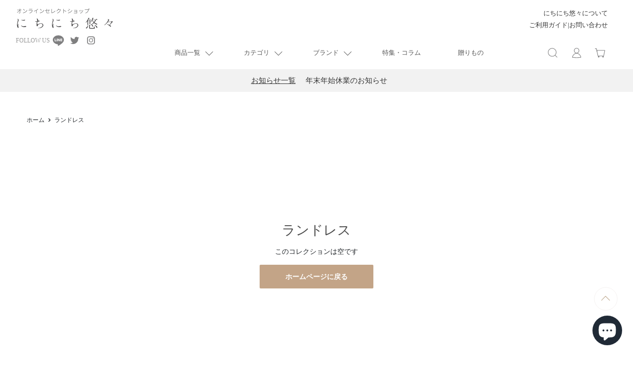

--- FILE ---
content_type: text/html; charset=utf-8
request_url: https://nichinichiyuyu.com/collections/%E3%83%A9%E3%83%B3%E3%83%89%E3%83%AC%E3%82%B9
body_size: 22439
content:
<!doctype html>

<html class="no-js" lang="ja" fontify-lang="ja">
  <head>
    <meta charset="utf-8">
    <meta name="viewport" content="width=device-width, initial-scale=1.0, height=device-height, minimum-scale=1.0, maximum-scale=5.0">
    <script>
      (function(d) {
        var config = {
          kitId: 'wqy8ipf',
          scriptTimeout: 3000,
          async: true
        },
        h=d.documentElement,t=setTimeout(function(){h.className=h.className.replace(/\bwf-loading\b/g,"")+" wf-inactive";},config.scriptTimeout),tk=d.createElement("script"),f=false,s=d.getElementsByTagName("script")[0],a;h.className+=" wf-loading";tk.src='https://use.typekit.net/'+config.kitId+'.js';tk.async=true;tk.onload=tk.onreadystatechange=function(){a=this.readyState;if(f||a&&a!="complete"&&a!="loaded")return;f=true;clearTimeout(t);try{Typekit.load(config)}catch(e){}};s.parentNode.insertBefore(tk,s)
      })(document);
    </script>
    <!--  Google Ads(OLD): 632373750 -->
    <!-- Global site tag (gtag.js) - Google Ads: 11438613198 -->
    <script async src="https://www.googletagmanager.com/gtag/js?id=AW-11438613198"></script>
    <script>
      window.dataLayer = window.dataLayer || [];
      function gtag(){dataLayer.push(arguments);}
      gtag('js', new Date());

      gtag('config', 'AW-11438613198');
    </script>

    <script type="text/javascript">
    (function(c,l,a,r,i,t,y){
        c[a]=c[a]||function(){(c[a].q=c[a].q||[]).push(arguments)};
        t=l.createElement(r);t.async=1;t.src="https://www.clarity.ms/tag/"+i;
        y=l.getElementsByTagName(r)[0];y.parentNode.insertBefore(t,y);
    })(window, document, "clarity", "script", "b4ioxrgfv4");
	</script>
    
    <meta name="theme-color" content="#c3a487"><title>ランドレス
</title><meta name="description" content="NY発、ファッショニスタの御用達ブランド「ザ・ランドレス」。「ザ・ランドレス」は2004年3月、ニューヨークでスタートしたファブリックケアのスペシャリティブランド。設立者のリンジーとグウェンは名門コーネル大学を卒業後ファッションの現場で働いたのち、3年間に及ぶ研究を経て会社を立ち上げました。ファブリックのスペシャリストとしてファッションを愛する人の為に、衣類の性質に特化した多種多様なケア製品を展開しています。もちろん地球環境に配慮し、洗剤の成分には石油系原料ではなく植物性原料を使用しています。"><link rel="canonical" href="https://nichinichiyuyu.com/collections/%e3%83%a9%e3%83%b3%e3%83%89%e3%83%ac%e3%82%b9"><link rel="shortcut icon" href="//nichinichiyuyu.com/cdn/shop/files/icon_2x_92f83c1f-6df7-4a7f-93cf-acbc50dcac48_96x96.png?v=1613719166" type="image/png"><link rel="preload" as="style" href="//nichinichiyuyu.com/cdn/shop/t/7/assets/theme.css?v=124894488347457107661649054736">
    <link rel="preload" as="script" href="//nichinichiyuyu.com/cdn/shop/t/7/assets/theme.min.js?v=156966696984249056491642699810">
    <link rel="preconnect" href="https://cdn.shopify.com">
    <link rel="preconnect" href="https://fonts.shopifycdn.com">
    <link rel="dns-prefetch" href="https://productreviews.shopifycdn.com">
    <link rel="dns-prefetch" href="https://ajax.googleapis.com">
    <link rel="dns-prefetch" href="https://maps.googleapis.com">
    <link rel="dns-prefetch" href="https://maps.gstatic.com">

    <meta property="og:type" content="website">
  <meta property="og:title" content="ランドレス">
  <meta property="og:image" content="http://nichinichiyuyu.com/cdn/shopifycloud/storefront/assets/no-image-2048-a2addb12.gif">
  <meta property="og:image:secure_url" content="https://nichinichiyuyu.com/cdn/shopifycloud/storefront/assets/no-image-2048-a2addb12.gif">
  <meta property="og:image:width" content="">
  <meta property="og:image:height" content=""><meta property="og:description" content="NY発、ファッショニスタの御用達ブランド「ザ・ランドレス」。「ザ・ランドレス」は2004年3月、ニューヨークでスタートしたファブリックケアのスペシャリティブランド。設立者のリンジーとグウェンは名門コーネル大学を卒業後ファッションの現場で働いたのち、3年間に及ぶ研究を経て会社を立ち上げました。ファブリックのスペシャリストとしてファッションを愛する人の為に、衣類の性質に特化した多種多様なケア製品を展開しています。もちろん地球環境に配慮し、洗剤の成分には石油系原料ではなく植物性原料を使用しています。"><meta property="og:url" content="https://nichinichiyuyu.com/collections/%e3%83%a9%e3%83%b3%e3%83%89%e3%83%ac%e3%82%b9">
<meta property="og:site_name" content="オンラインセレクトショップ にちにち悠々"><meta name="twitter:card" content="summary_large_image" /><meta name="twitter:title" content="ランドレス">
  <meta name="twitter:description" content="NY発、ファッショニスタの御用達ブランド「ザ・ランドレス」。「ザ・ランドレス」は2004年3月、ニューヨークでスタートしたファブリックケアのスペシャリティブランド。設立者のリンジーとグウェンは名門コーネル大学を卒業後ファッションの現場で働いたのち、3年間に及ぶ研究を経て会社を立ち上げました。ファブリックのスペシャリストとしてファッションを愛する人の為に、衣類の性質に特化した多種多様なケア製品を展開しています。もちろん地球環境に配慮し、洗剤の成分には石油系原料ではなく植物性原料を使用しています。">
  <meta name="twitter:image" content="https://nichinichiyuyu.com/cdn/shopifycloud/storefront/assets/no-image-2048-a2addb12.gif">
    <link rel="preload" href="//nichinichiyuyu.com/cdn/fonts/open_sans/opensans_n4.c32e4d4eca5273f6d4ee95ddf54b5bbb75fc9b61.woff2" as="font" type="font/woff2" crossorigin>
<link rel="preload" href="" as="font" type="font/woff2" crossorigin>

<style>
  @font-face {
  font-family: "Open Sans";
  font-weight: 400;
  font-style: normal;
  font-display: swap;
  src: url("//nichinichiyuyu.com/cdn/fonts/open_sans/opensans_n4.c32e4d4eca5273f6d4ee95ddf54b5bbb75fc9b61.woff2") format("woff2"),
       url("//nichinichiyuyu.com/cdn/fonts/open_sans/opensans_n4.5f3406f8d94162b37bfa232b486ac93ee892406d.woff") format("woff");
}

  
@font-face {
  font-family: "Open Sans";
  font-weight: 400;
  font-style: italic;
  font-display: swap;
  src: url("//nichinichiyuyu.com/cdn/fonts/open_sans/opensans_i4.6f1d45f7a46916cc95c694aab32ecbf7509cbf33.woff2") format("woff2"),
       url("//nichinichiyuyu.com/cdn/fonts/open_sans/opensans_i4.4efaa52d5a57aa9a57c1556cc2b7465d18839daa.woff") format("woff");
}


  
  
  

  :root {
    --default-text-font-size : 15px;
    --base-text-font-size    : 14px;
    --heading-font-family    : "Open Sans", sans-serif;
    --heading-font-weight    : 400;
    --heading-font-style     : normal;
    --text-font-family       : "system_ui", -apple-system, 'Segoe UI', Roboto, 'Helvetica Neue', 'Noto Sans', 'Liberation Sans', Arial, sans-serif, 'Apple Color Emoji', 'Segoe UI Emoji', 'Segoe UI Symbol', 'Noto Color Emoji';
    --text-font-weight       : 400;
    --text-font-style        : normal;
    --text-font-bolder-weight: bolder;
    --text-link-decoration   : underline;

    --text-color               : #4c4c4c;
    --text-color-rgb           : 76, 76, 76;
    --heading-color            : #4c4c4c;
    --border-color             : #e7e2de;
    --border-color-rgb         : 231, 226, 222;
    --form-border-color        : #dcd5cf;
    --accent-color             : #c3a487;
    --accent-color-rgb         : 195, 164, 135;
    --link-color               : #c3a487;
    --link-color-hover         : #a97d55;
    --background               : #ffffff;
    --secondary-background     : #ffffff;
    --secondary-background-rgb : 255, 255, 255;
    --accent-background        : rgba(195, 164, 135, 0.08);

    --input-background: #ffffff;

    --error-color       : #f71b1b;
    --error-background  : rgba(247, 27, 27, 0.07);
    --success-color     : #48b448;
    --success-background: rgba(72, 180, 72, 0.11);

    --primary-button-background      : #c3a487;
    --primary-button-background-rgb  : 195, 164, 135;
    --primary-button-text-color      : #ffffff;
    --secondary-button-background    : #888870;
    --secondary-button-background-rgb: 136, 136, 112;
    --secondary-button-text-color    : #ffffff;

    --header-background      : #ffffff;
    --header-text-color      : #4c4c4c;
    --header-light-text-color: #c3a487;
    --header-border-color    : rgba(195, 164, 135, 0.3);
    --header-accent-color    : #e59a59;

    --footer-background-color:    #fceee3;
    --footer-heading-text-color:  #3a2a2f;
    --footer-body-text-color:     #3a2a2f;
    --footer-accent-color:        #ff6128;
    --footer-accent-color-rgb:    255, 97, 40;
    --footer-border:              none;
    
    --flickity-arrow-color: #bcaea3;--product-on-sale-accent           : #ee0000;
    --product-on-sale-accent-rgb       : 238, 0, 0;
    --product-on-sale-color            : #ffffff;
    --product-in-stock-color           : #008a00;
    --product-low-stock-color          : #ee0000;
    --product-sold-out-color           : #d1d1d4;
    --product-custom-label-1-background: #ff6128;
    --product-custom-label-1-color     : #ffffff;
    --product-custom-label-2-background: #a95ebe;
    --product-custom-label-2-color     : #ffffff;
    --product-review-star-color        : #ffb647;

    --mobile-container-gutter : 20px;
    --desktop-container-gutter: 40px;
  }
</style>

<script>
  // IE11 does not have support for CSS variables, so we have to polyfill them
  if (!(((window || {}).CSS || {}).supports && window.CSS.supports('(--a: 0)'))) {
    const script = document.createElement('script');
    script.type = 'text/javascript';
    script.src = 'https://cdn.jsdelivr.net/npm/css-vars-ponyfill@2';
    script.onload = function() {
      cssVars({});
    };

    document.getElementsByTagName('head')[0].appendChild(script);
  }
</script>


    <script>window.performance && window.performance.mark && window.performance.mark('shopify.content_for_header.start');</script><meta name="google-site-verification" content="tDBD2mkbaBLm0y2IG94-P4D_lRrjsYo636o4TDnVv9Q">
<meta name="facebook-domain-verification" content="rvm5lk1wma9vdzabhg1qzqdj6cgim9">
<meta name="facebook-domain-verification" content="aphotgggbdhf1sreyptpyjutshpywr">
<meta id="shopify-digital-wallet" name="shopify-digital-wallet" content="/53214838977/digital_wallets/dialog">
<meta name="shopify-checkout-api-token" content="c1121059a3da7d7e7562457b10679b30">
<link rel="alternate" type="application/atom+xml" title="Feed" href="/collections/%E3%83%A9%E3%83%B3%E3%83%89%E3%83%AC%E3%82%B9.atom" />
<link rel="alternate" type="application/json+oembed" href="https://nichinichiyuyu.com/collections/%e3%83%a9%e3%83%b3%e3%83%89%e3%83%ac%e3%82%b9.oembed">
<script async="async" src="/checkouts/internal/preloads.js?locale=ja-JP"></script>
<link rel="preconnect" href="https://shop.app" crossorigin="anonymous">
<script async="async" src="https://shop.app/checkouts/internal/preloads.js?locale=ja-JP&shop_id=53214838977" crossorigin="anonymous"></script>
<script id="apple-pay-shop-capabilities" type="application/json">{"shopId":53214838977,"countryCode":"JP","currencyCode":"JPY","merchantCapabilities":["supports3DS"],"merchantId":"gid:\/\/shopify\/Shop\/53214838977","merchantName":"オンラインセレクトショップ にちにち悠々","requiredBillingContactFields":["postalAddress","email","phone"],"requiredShippingContactFields":["postalAddress","email","phone"],"shippingType":"shipping","supportedNetworks":["visa","masterCard","amex","jcb","discover"],"total":{"type":"pending","label":"オンラインセレクトショップ にちにち悠々","amount":"1.00"},"shopifyPaymentsEnabled":true,"supportsSubscriptions":true}</script>
<script id="shopify-features" type="application/json">{"accessToken":"c1121059a3da7d7e7562457b10679b30","betas":["rich-media-storefront-analytics"],"domain":"nichinichiyuyu.com","predictiveSearch":false,"shopId":53214838977,"locale":"ja"}</script>
<script>var Shopify = Shopify || {};
Shopify.shop = "nichinichiyuyu.myshopify.com";
Shopify.locale = "ja";
Shopify.currency = {"active":"JPY","rate":"1.0"};
Shopify.country = "JP";
Shopify.theme = {"name":"公開用","id":127828721857,"schema_name":"Warehouse","schema_version":"1.15.4","theme_store_id":871,"role":"main"};
Shopify.theme.handle = "null";
Shopify.theme.style = {"id":null,"handle":null};
Shopify.cdnHost = "nichinichiyuyu.com/cdn";
Shopify.routes = Shopify.routes || {};
Shopify.routes.root = "/";</script>
<script type="module">!function(o){(o.Shopify=o.Shopify||{}).modules=!0}(window);</script>
<script>!function(o){function n(){var o=[];function n(){o.push(Array.prototype.slice.apply(arguments))}return n.q=o,n}var t=o.Shopify=o.Shopify||{};t.loadFeatures=n(),t.autoloadFeatures=n()}(window);</script>
<script>
  window.ShopifyPay = window.ShopifyPay || {};
  window.ShopifyPay.apiHost = "shop.app\/pay";
  window.ShopifyPay.redirectState = null;
</script>
<script id="shop-js-analytics" type="application/json">{"pageType":"collection"}</script>
<script defer="defer" async type="module" src="//nichinichiyuyu.com/cdn/shopifycloud/shop-js/modules/v2/client.init-shop-cart-sync_0MstufBG.ja.esm.js"></script>
<script defer="defer" async type="module" src="//nichinichiyuyu.com/cdn/shopifycloud/shop-js/modules/v2/chunk.common_jll-23Z1.esm.js"></script>
<script defer="defer" async type="module" src="//nichinichiyuyu.com/cdn/shopifycloud/shop-js/modules/v2/chunk.modal_HXih6-AF.esm.js"></script>
<script type="module">
  await import("//nichinichiyuyu.com/cdn/shopifycloud/shop-js/modules/v2/client.init-shop-cart-sync_0MstufBG.ja.esm.js");
await import("//nichinichiyuyu.com/cdn/shopifycloud/shop-js/modules/v2/chunk.common_jll-23Z1.esm.js");
await import("//nichinichiyuyu.com/cdn/shopifycloud/shop-js/modules/v2/chunk.modal_HXih6-AF.esm.js");

  window.Shopify.SignInWithShop?.initShopCartSync?.({"fedCMEnabled":true,"windoidEnabled":true});

</script>
<script>
  window.Shopify = window.Shopify || {};
  if (!window.Shopify.featureAssets) window.Shopify.featureAssets = {};
  window.Shopify.featureAssets['shop-js'] = {"shop-cart-sync":["modules/v2/client.shop-cart-sync_DN7iwvRY.ja.esm.js","modules/v2/chunk.common_jll-23Z1.esm.js","modules/v2/chunk.modal_HXih6-AF.esm.js"],"init-fed-cm":["modules/v2/client.init-fed-cm_DmZOWWut.ja.esm.js","modules/v2/chunk.common_jll-23Z1.esm.js","modules/v2/chunk.modal_HXih6-AF.esm.js"],"shop-cash-offers":["modules/v2/client.shop-cash-offers_HFfvn_Gz.ja.esm.js","modules/v2/chunk.common_jll-23Z1.esm.js","modules/v2/chunk.modal_HXih6-AF.esm.js"],"shop-login-button":["modules/v2/client.shop-login-button_BVN3pvk0.ja.esm.js","modules/v2/chunk.common_jll-23Z1.esm.js","modules/v2/chunk.modal_HXih6-AF.esm.js"],"pay-button":["modules/v2/client.pay-button_CyS_4GVi.ja.esm.js","modules/v2/chunk.common_jll-23Z1.esm.js","modules/v2/chunk.modal_HXih6-AF.esm.js"],"shop-button":["modules/v2/client.shop-button_zh22db91.ja.esm.js","modules/v2/chunk.common_jll-23Z1.esm.js","modules/v2/chunk.modal_HXih6-AF.esm.js"],"avatar":["modules/v2/client.avatar_BTnouDA3.ja.esm.js"],"init-windoid":["modules/v2/client.init-windoid_BlVJIuJ5.ja.esm.js","modules/v2/chunk.common_jll-23Z1.esm.js","modules/v2/chunk.modal_HXih6-AF.esm.js"],"init-shop-for-new-customer-accounts":["modules/v2/client.init-shop-for-new-customer-accounts_BqzwtUK7.ja.esm.js","modules/v2/client.shop-login-button_BVN3pvk0.ja.esm.js","modules/v2/chunk.common_jll-23Z1.esm.js","modules/v2/chunk.modal_HXih6-AF.esm.js"],"init-shop-email-lookup-coordinator":["modules/v2/client.init-shop-email-lookup-coordinator_DKDv3hKi.ja.esm.js","modules/v2/chunk.common_jll-23Z1.esm.js","modules/v2/chunk.modal_HXih6-AF.esm.js"],"init-shop-cart-sync":["modules/v2/client.init-shop-cart-sync_0MstufBG.ja.esm.js","modules/v2/chunk.common_jll-23Z1.esm.js","modules/v2/chunk.modal_HXih6-AF.esm.js"],"shop-toast-manager":["modules/v2/client.shop-toast-manager_BkVvTGW3.ja.esm.js","modules/v2/chunk.common_jll-23Z1.esm.js","modules/v2/chunk.modal_HXih6-AF.esm.js"],"init-customer-accounts":["modules/v2/client.init-customer-accounts_CZbUHFPX.ja.esm.js","modules/v2/client.shop-login-button_BVN3pvk0.ja.esm.js","modules/v2/chunk.common_jll-23Z1.esm.js","modules/v2/chunk.modal_HXih6-AF.esm.js"],"init-customer-accounts-sign-up":["modules/v2/client.init-customer-accounts-sign-up_C0QA8nCd.ja.esm.js","modules/v2/client.shop-login-button_BVN3pvk0.ja.esm.js","modules/v2/chunk.common_jll-23Z1.esm.js","modules/v2/chunk.modal_HXih6-AF.esm.js"],"shop-follow-button":["modules/v2/client.shop-follow-button_CSkbpFfm.ja.esm.js","modules/v2/chunk.common_jll-23Z1.esm.js","modules/v2/chunk.modal_HXih6-AF.esm.js"],"checkout-modal":["modules/v2/client.checkout-modal_rYdHFJTE.ja.esm.js","modules/v2/chunk.common_jll-23Z1.esm.js","modules/v2/chunk.modal_HXih6-AF.esm.js"],"shop-login":["modules/v2/client.shop-login_DeXIozZF.ja.esm.js","modules/v2/chunk.common_jll-23Z1.esm.js","modules/v2/chunk.modal_HXih6-AF.esm.js"],"lead-capture":["modules/v2/client.lead-capture_DGEoeVgo.ja.esm.js","modules/v2/chunk.common_jll-23Z1.esm.js","modules/v2/chunk.modal_HXih6-AF.esm.js"],"payment-terms":["modules/v2/client.payment-terms_BXPcfuME.ja.esm.js","modules/v2/chunk.common_jll-23Z1.esm.js","modules/v2/chunk.modal_HXih6-AF.esm.js"]};
</script>
<script>(function() {
  var isLoaded = false;
  function asyncLoad() {
    if (isLoaded) return;
    isLoaded = true;
    var urls = ["https:\/\/cdn.nfcube.com\/4ecade4e9ef1562182c3cfff6ace35b6.js?shop=nichinichiyuyu.myshopify.com"];
    for (var i = 0; i < urls.length; i++) {
      var s = document.createElement('script');
      s.type = 'text/javascript';
      s.async = true;
      s.src = urls[i];
      var x = document.getElementsByTagName('script')[0];
      x.parentNode.insertBefore(s, x);
    }
  };
  if(window.attachEvent) {
    window.attachEvent('onload', asyncLoad);
  } else {
    window.addEventListener('load', asyncLoad, false);
  }
})();</script>
<script id="__st">var __st={"a":53214838977,"offset":32400,"reqid":"ed430ee1-ed37-4254-bf96-af64cb2a8486-1769477254","pageurl":"nichinichiyuyu.com\/collections\/%E3%83%A9%E3%83%B3%E3%83%89%E3%83%AC%E3%82%B9","u":"8777daed8ea5","p":"collection","rtyp":"collection","rid":280627937473};</script>
<script>window.ShopifyPaypalV4VisibilityTracking = true;</script>
<script id="captcha-bootstrap">!function(){'use strict';const t='contact',e='account',n='new_comment',o=[[t,t],['blogs',n],['comments',n],[t,'customer']],c=[[e,'customer_login'],[e,'guest_login'],[e,'recover_customer_password'],[e,'create_customer']],r=t=>t.map((([t,e])=>`form[action*='/${t}']:not([data-nocaptcha='true']) input[name='form_type'][value='${e}']`)).join(','),a=t=>()=>t?[...document.querySelectorAll(t)].map((t=>t.form)):[];function s(){const t=[...o],e=r(t);return a(e)}const i='password',u='form_key',d=['recaptcha-v3-token','g-recaptcha-response','h-captcha-response',i],f=()=>{try{return window.sessionStorage}catch{return}},m='__shopify_v',_=t=>t.elements[u];function p(t,e,n=!1){try{const o=window.sessionStorage,c=JSON.parse(o.getItem(e)),{data:r}=function(t){const{data:e,action:n}=t;return t[m]||n?{data:e,action:n}:{data:t,action:n}}(c);for(const[e,n]of Object.entries(r))t.elements[e]&&(t.elements[e].value=n);n&&o.removeItem(e)}catch(o){console.error('form repopulation failed',{error:o})}}const l='form_type',E='cptcha';function T(t){t.dataset[E]=!0}const w=window,h=w.document,L='Shopify',v='ce_forms',y='captcha';let A=!1;((t,e)=>{const n=(g='f06e6c50-85a8-45c8-87d0-21a2b65856fe',I='https://cdn.shopify.com/shopifycloud/storefront-forms-hcaptcha/ce_storefront_forms_captcha_hcaptcha.v1.5.2.iife.js',D={infoText:'hCaptchaによる保護',privacyText:'プライバシー',termsText:'利用規約'},(t,e,n)=>{const o=w[L][v],c=o.bindForm;if(c)return c(t,g,e,D).then(n);var r;o.q.push([[t,g,e,D],n]),r=I,A||(h.body.append(Object.assign(h.createElement('script'),{id:'captcha-provider',async:!0,src:r})),A=!0)});var g,I,D;w[L]=w[L]||{},w[L][v]=w[L][v]||{},w[L][v].q=[],w[L][y]=w[L][y]||{},w[L][y].protect=function(t,e){n(t,void 0,e),T(t)},Object.freeze(w[L][y]),function(t,e,n,w,h,L){const[v,y,A,g]=function(t,e,n){const i=e?o:[],u=t?c:[],d=[...i,...u],f=r(d),m=r(i),_=r(d.filter((([t,e])=>n.includes(e))));return[a(f),a(m),a(_),s()]}(w,h,L),I=t=>{const e=t.target;return e instanceof HTMLFormElement?e:e&&e.form},D=t=>v().includes(t);t.addEventListener('submit',(t=>{const e=I(t);if(!e)return;const n=D(e)&&!e.dataset.hcaptchaBound&&!e.dataset.recaptchaBound,o=_(e),c=g().includes(e)&&(!o||!o.value);(n||c)&&t.preventDefault(),c&&!n&&(function(t){try{if(!f())return;!function(t){const e=f();if(!e)return;const n=_(t);if(!n)return;const o=n.value;o&&e.removeItem(o)}(t);const e=Array.from(Array(32),(()=>Math.random().toString(36)[2])).join('');!function(t,e){_(t)||t.append(Object.assign(document.createElement('input'),{type:'hidden',name:u})),t.elements[u].value=e}(t,e),function(t,e){const n=f();if(!n)return;const o=[...t.querySelectorAll(`input[type='${i}']`)].map((({name:t})=>t)),c=[...d,...o],r={};for(const[a,s]of new FormData(t).entries())c.includes(a)||(r[a]=s);n.setItem(e,JSON.stringify({[m]:1,action:t.action,data:r}))}(t,e)}catch(e){console.error('failed to persist form',e)}}(e),e.submit())}));const S=(t,e)=>{t&&!t.dataset[E]&&(n(t,e.some((e=>e===t))),T(t))};for(const o of['focusin','change'])t.addEventListener(o,(t=>{const e=I(t);D(e)&&S(e,y())}));const B=e.get('form_key'),M=e.get(l),P=B&&M;t.addEventListener('DOMContentLoaded',(()=>{const t=y();if(P)for(const e of t)e.elements[l].value===M&&p(e,B);[...new Set([...A(),...v().filter((t=>'true'===t.dataset.shopifyCaptcha))])].forEach((e=>S(e,t)))}))}(h,new URLSearchParams(w.location.search),n,t,e,['guest_login'])})(!0,!0)}();</script>
<script integrity="sha256-4kQ18oKyAcykRKYeNunJcIwy7WH5gtpwJnB7kiuLZ1E=" data-source-attribution="shopify.loadfeatures" defer="defer" src="//nichinichiyuyu.com/cdn/shopifycloud/storefront/assets/storefront/load_feature-a0a9edcb.js" crossorigin="anonymous"></script>
<script crossorigin="anonymous" defer="defer" src="//nichinichiyuyu.com/cdn/shopifycloud/storefront/assets/shopify_pay/storefront-65b4c6d7.js?v=20250812"></script>
<script data-source-attribution="shopify.dynamic_checkout.dynamic.init">var Shopify=Shopify||{};Shopify.PaymentButton=Shopify.PaymentButton||{isStorefrontPortableWallets:!0,init:function(){window.Shopify.PaymentButton.init=function(){};var t=document.createElement("script");t.src="https://nichinichiyuyu.com/cdn/shopifycloud/portable-wallets/latest/portable-wallets.ja.js",t.type="module",document.head.appendChild(t)}};
</script>
<script data-source-attribution="shopify.dynamic_checkout.buyer_consent">
  function portableWalletsHideBuyerConsent(e){var t=document.getElementById("shopify-buyer-consent"),n=document.getElementById("shopify-subscription-policy-button");t&&n&&(t.classList.add("hidden"),t.setAttribute("aria-hidden","true"),n.removeEventListener("click",e))}function portableWalletsShowBuyerConsent(e){var t=document.getElementById("shopify-buyer-consent"),n=document.getElementById("shopify-subscription-policy-button");t&&n&&(t.classList.remove("hidden"),t.removeAttribute("aria-hidden"),n.addEventListener("click",e))}window.Shopify?.PaymentButton&&(window.Shopify.PaymentButton.hideBuyerConsent=portableWalletsHideBuyerConsent,window.Shopify.PaymentButton.showBuyerConsent=portableWalletsShowBuyerConsent);
</script>
<script data-source-attribution="shopify.dynamic_checkout.cart.bootstrap">document.addEventListener("DOMContentLoaded",(function(){function t(){return document.querySelector("shopify-accelerated-checkout-cart, shopify-accelerated-checkout")}if(t())Shopify.PaymentButton.init();else{new MutationObserver((function(e,n){t()&&(Shopify.PaymentButton.init(),n.disconnect())})).observe(document.body,{childList:!0,subtree:!0})}}));
</script>
<link id="shopify-accelerated-checkout-styles" rel="stylesheet" media="screen" href="https://nichinichiyuyu.com/cdn/shopifycloud/portable-wallets/latest/accelerated-checkout-backwards-compat.css" crossorigin="anonymous">
<style id="shopify-accelerated-checkout-cart">
        #shopify-buyer-consent {
  margin-top: 1em;
  display: inline-block;
  width: 100%;
}

#shopify-buyer-consent.hidden {
  display: none;
}

#shopify-subscription-policy-button {
  background: none;
  border: none;
  padding: 0;
  text-decoration: underline;
  font-size: inherit;
  cursor: pointer;
}

#shopify-subscription-policy-button::before {
  box-shadow: none;
}

      </style>

<script>window.performance && window.performance.mark && window.performance.mark('shopify.content_for_header.end');</script> 
 <style type="text/css" id="nitro-fontify" >
</style>


    <link rel="stylesheet" href="https://stackpath.bootstrapcdn.com/bootstrap/4.3.1/css/bootstrap.min.css" integrity="sha384-ggOyR0iXCbMQv3Xipma34MD+dH/1fQ784/j6cY/iJTQUOhcWr7x9JvoRxT2MZw1T" crossorigin="anonymous">
    <link rel="stylesheet" href="//nichinichiyuyu.com/cdn/shop/t/7/assets/theme.css?v=124894488347457107661649054736">

    


  <script type="application/ld+json">
  {
    "@context": "http://schema.org",
    "@type": "BreadcrumbList",
  "itemListElement": [{
      "@type": "ListItem",
      "position": 1,
      "name": "ホーム",
      "item": "https://nichinichiyuyu.com"
    },{
          "@type": "ListItem",
          "position": 2,
          "name": "ランドレス",
          "item": "https://nichinichiyuyu.com/collections/%E3%83%A9%E3%83%B3%E3%83%89%E3%83%AC%E3%82%B9"
        }]
  }
  </script>


    <script>
      // This allows to expose several variables to the global scope, to be used in scripts
      window.theme = {
        pageType: "collection",
        cartCount: 0,
        moneyFormat: "¥{{amount_no_decimals}}",
        moneyWithCurrencyFormat: "¥{{amount_no_decimals}} 円",
        showDiscount: false,
        discountMode: "percentage",
        searchMode: "product",
        searchUnavailableProducts: "last",
        cartType: "page"
      };

      window.routes = {
        rootUrl: "\/",
        rootUrlWithoutSlash: '',
        cartUrl: "\/cart",
        cartAddUrl: "\/cart\/add",
        cartChangeUrl: "\/cart\/change",
        searchUrl: "\/search",
        productRecommendationsUrl: "\/recommendations\/products"
      };

      window.languages = {
        productRegularPrice: "通常価格",
        productSalePrice: "販売価格",
        collectionOnSaleLabel: "{{savings}}セーブ",
        productFormUnavailable: "利用できません",
        productFormAddToCart: "カートに追加",
        productFormSoldOut: "完売",
        productAdded: "カートに追加されました",
        productAddedShort: "追加されました",
        shippingEstimatorNoResults: "住所への配送が見つかりませんでした。",
        shippingEstimatorOneResult: "住所には1つの配送料金があります：",
        shippingEstimatorMultipleResults: "住所には{{count}}の送料があります：",
        shippingEstimatorErrors: "いくつかのエラーがあります："
      };

      window.lazySizesConfig = {
        loadHidden: false,
        hFac: 0.8,
        expFactor: 3,
        customMedia: {
          '--phone': '(max-width: 640px)',
          '--tablet': '(min-width: 641px) and (max-width: 1023px)',
          '--lap': '(min-width: 1024px)'
        }
      };

      document.documentElement.className = document.documentElement.className.replace('no-js', 'js');
    </script><script src="//nichinichiyuyu.com/cdn/shop/t/7/assets/theme.min.js?v=156966696984249056491642699810" defer></script>
    <script src="//nichinichiyuyu.com/cdn/shop/t/7/assets/custom.js?v=90373254691674712701636679968" defer></script><script>
        (function () {
          window.onpageshow = function() {
            // We force re-freshing the cart content onpageshow, as most browsers will serve a cache copy when hitting the
            // back button, which cause staled data
            document.documentElement.dispatchEvent(new CustomEvent('cart:refresh', {
              bubbles: true,
              detail: {scrollToTop: false}
            }));
          };
        })();
      </script><script src="https://cdn.shopify.com/extensions/e8878072-2f6b-4e89-8082-94b04320908d/inbox-1254/assets/inbox-chat-loader.js" type="text/javascript" defer="defer"></script>
<link href="https://monorail-edge.shopifysvc.com" rel="dns-prefetch">
<script>(function(){if ("sendBeacon" in navigator && "performance" in window) {try {var session_token_from_headers = performance.getEntriesByType('navigation')[0].serverTiming.find(x => x.name == '_s').description;} catch {var session_token_from_headers = undefined;}var session_cookie_matches = document.cookie.match(/_shopify_s=([^;]*)/);var session_token_from_cookie = session_cookie_matches && session_cookie_matches.length === 2 ? session_cookie_matches[1] : "";var session_token = session_token_from_headers || session_token_from_cookie || "";function handle_abandonment_event(e) {var entries = performance.getEntries().filter(function(entry) {return /monorail-edge.shopifysvc.com/.test(entry.name);});if (!window.abandonment_tracked && entries.length === 0) {window.abandonment_tracked = true;var currentMs = Date.now();var navigation_start = performance.timing.navigationStart;var payload = {shop_id: 53214838977,url: window.location.href,navigation_start,duration: currentMs - navigation_start,session_token,page_type: "collection"};window.navigator.sendBeacon("https://monorail-edge.shopifysvc.com/v1/produce", JSON.stringify({schema_id: "online_store_buyer_site_abandonment/1.1",payload: payload,metadata: {event_created_at_ms: currentMs,event_sent_at_ms: currentMs}}));}}window.addEventListener('pagehide', handle_abandonment_event);}}());</script>
<script id="web-pixels-manager-setup">(function e(e,d,r,n,o){if(void 0===o&&(o={}),!Boolean(null===(a=null===(i=window.Shopify)||void 0===i?void 0:i.analytics)||void 0===a?void 0:a.replayQueue)){var i,a;window.Shopify=window.Shopify||{};var t=window.Shopify;t.analytics=t.analytics||{};var s=t.analytics;s.replayQueue=[],s.publish=function(e,d,r){return s.replayQueue.push([e,d,r]),!0};try{self.performance.mark("wpm:start")}catch(e){}var l=function(){var e={modern:/Edge?\/(1{2}[4-9]|1[2-9]\d|[2-9]\d{2}|\d{4,})\.\d+(\.\d+|)|Firefox\/(1{2}[4-9]|1[2-9]\d|[2-9]\d{2}|\d{4,})\.\d+(\.\d+|)|Chrom(ium|e)\/(9{2}|\d{3,})\.\d+(\.\d+|)|(Maci|X1{2}).+ Version\/(15\.\d+|(1[6-9]|[2-9]\d|\d{3,})\.\d+)([,.]\d+|)( \(\w+\)|)( Mobile\/\w+|) Safari\/|Chrome.+OPR\/(9{2}|\d{3,})\.\d+\.\d+|(CPU[ +]OS|iPhone[ +]OS|CPU[ +]iPhone|CPU IPhone OS|CPU iPad OS)[ +]+(15[._]\d+|(1[6-9]|[2-9]\d|\d{3,})[._]\d+)([._]\d+|)|Android:?[ /-](13[3-9]|1[4-9]\d|[2-9]\d{2}|\d{4,})(\.\d+|)(\.\d+|)|Android.+Firefox\/(13[5-9]|1[4-9]\d|[2-9]\d{2}|\d{4,})\.\d+(\.\d+|)|Android.+Chrom(ium|e)\/(13[3-9]|1[4-9]\d|[2-9]\d{2}|\d{4,})\.\d+(\.\d+|)|SamsungBrowser\/([2-9]\d|\d{3,})\.\d+/,legacy:/Edge?\/(1[6-9]|[2-9]\d|\d{3,})\.\d+(\.\d+|)|Firefox\/(5[4-9]|[6-9]\d|\d{3,})\.\d+(\.\d+|)|Chrom(ium|e)\/(5[1-9]|[6-9]\d|\d{3,})\.\d+(\.\d+|)([\d.]+$|.*Safari\/(?![\d.]+ Edge\/[\d.]+$))|(Maci|X1{2}).+ Version\/(10\.\d+|(1[1-9]|[2-9]\d|\d{3,})\.\d+)([,.]\d+|)( \(\w+\)|)( Mobile\/\w+|) Safari\/|Chrome.+OPR\/(3[89]|[4-9]\d|\d{3,})\.\d+\.\d+|(CPU[ +]OS|iPhone[ +]OS|CPU[ +]iPhone|CPU IPhone OS|CPU iPad OS)[ +]+(10[._]\d+|(1[1-9]|[2-9]\d|\d{3,})[._]\d+)([._]\d+|)|Android:?[ /-](13[3-9]|1[4-9]\d|[2-9]\d{2}|\d{4,})(\.\d+|)(\.\d+|)|Mobile Safari.+OPR\/([89]\d|\d{3,})\.\d+\.\d+|Android.+Firefox\/(13[5-9]|1[4-9]\d|[2-9]\d{2}|\d{4,})\.\d+(\.\d+|)|Android.+Chrom(ium|e)\/(13[3-9]|1[4-9]\d|[2-9]\d{2}|\d{4,})\.\d+(\.\d+|)|Android.+(UC? ?Browser|UCWEB|U3)[ /]?(15\.([5-9]|\d{2,})|(1[6-9]|[2-9]\d|\d{3,})\.\d+)\.\d+|SamsungBrowser\/(5\.\d+|([6-9]|\d{2,})\.\d+)|Android.+MQ{2}Browser\/(14(\.(9|\d{2,})|)|(1[5-9]|[2-9]\d|\d{3,})(\.\d+|))(\.\d+|)|K[Aa][Ii]OS\/(3\.\d+|([4-9]|\d{2,})\.\d+)(\.\d+|)/},d=e.modern,r=e.legacy,n=navigator.userAgent;return n.match(d)?"modern":n.match(r)?"legacy":"unknown"}(),u="modern"===l?"modern":"legacy",c=(null!=n?n:{modern:"",legacy:""})[u],f=function(e){return[e.baseUrl,"/wpm","/b",e.hashVersion,"modern"===e.buildTarget?"m":"l",".js"].join("")}({baseUrl:d,hashVersion:r,buildTarget:u}),m=function(e){var d=e.version,r=e.bundleTarget,n=e.surface,o=e.pageUrl,i=e.monorailEndpoint;return{emit:function(e){var a=e.status,t=e.errorMsg,s=(new Date).getTime(),l=JSON.stringify({metadata:{event_sent_at_ms:s},events:[{schema_id:"web_pixels_manager_load/3.1",payload:{version:d,bundle_target:r,page_url:o,status:a,surface:n,error_msg:t},metadata:{event_created_at_ms:s}}]});if(!i)return console&&console.warn&&console.warn("[Web Pixels Manager] No Monorail endpoint provided, skipping logging."),!1;try{return self.navigator.sendBeacon.bind(self.navigator)(i,l)}catch(e){}var u=new XMLHttpRequest;try{return u.open("POST",i,!0),u.setRequestHeader("Content-Type","text/plain"),u.send(l),!0}catch(e){return console&&console.warn&&console.warn("[Web Pixels Manager] Got an unhandled error while logging to Monorail."),!1}}}}({version:r,bundleTarget:l,surface:e.surface,pageUrl:self.location.href,monorailEndpoint:e.monorailEndpoint});try{o.browserTarget=l,function(e){var d=e.src,r=e.async,n=void 0===r||r,o=e.onload,i=e.onerror,a=e.sri,t=e.scriptDataAttributes,s=void 0===t?{}:t,l=document.createElement("script"),u=document.querySelector("head"),c=document.querySelector("body");if(l.async=n,l.src=d,a&&(l.integrity=a,l.crossOrigin="anonymous"),s)for(var f in s)if(Object.prototype.hasOwnProperty.call(s,f))try{l.dataset[f]=s[f]}catch(e){}if(o&&l.addEventListener("load",o),i&&l.addEventListener("error",i),u)u.appendChild(l);else{if(!c)throw new Error("Did not find a head or body element to append the script");c.appendChild(l)}}({src:f,async:!0,onload:function(){if(!function(){var e,d;return Boolean(null===(d=null===(e=window.Shopify)||void 0===e?void 0:e.analytics)||void 0===d?void 0:d.initialized)}()){var d=window.webPixelsManager.init(e)||void 0;if(d){var r=window.Shopify.analytics;r.replayQueue.forEach((function(e){var r=e[0],n=e[1],o=e[2];d.publishCustomEvent(r,n,o)})),r.replayQueue=[],r.publish=d.publishCustomEvent,r.visitor=d.visitor,r.initialized=!0}}},onerror:function(){return m.emit({status:"failed",errorMsg:"".concat(f," has failed to load")})},sri:function(e){var d=/^sha384-[A-Za-z0-9+/=]+$/;return"string"==typeof e&&d.test(e)}(c)?c:"",scriptDataAttributes:o}),m.emit({status:"loading"})}catch(e){m.emit({status:"failed",errorMsg:(null==e?void 0:e.message)||"Unknown error"})}}})({shopId: 53214838977,storefrontBaseUrl: "https://nichinichiyuyu.com",extensionsBaseUrl: "https://extensions.shopifycdn.com/cdn/shopifycloud/web-pixels-manager",monorailEndpoint: "https://monorail-edge.shopifysvc.com/unstable/produce_batch",surface: "storefront-renderer",enabledBetaFlags: ["2dca8a86"],webPixelsConfigList: [{"id":"503939265","configuration":"{\"config\":\"{\\\"pixel_id\\\":\\\"G-R11QT0D9C1\\\",\\\"target_country\\\":\\\"JP\\\",\\\"gtag_events\\\":[{\\\"type\\\":\\\"begin_checkout\\\",\\\"action_label\\\":\\\"G-R11QT0D9C1\\\"},{\\\"type\\\":\\\"search\\\",\\\"action_label\\\":\\\"G-R11QT0D9C1\\\"},{\\\"type\\\":\\\"view_item\\\",\\\"action_label\\\":[\\\"G-R11QT0D9C1\\\",\\\"MC-ZZVT297510\\\"]},{\\\"type\\\":\\\"purchase\\\",\\\"action_label\\\":[\\\"G-R11QT0D9C1\\\",\\\"MC-ZZVT297510\\\"]},{\\\"type\\\":\\\"page_view\\\",\\\"action_label\\\":[\\\"G-R11QT0D9C1\\\",\\\"MC-ZZVT297510\\\"]},{\\\"type\\\":\\\"add_payment_info\\\",\\\"action_label\\\":\\\"G-R11QT0D9C1\\\"},{\\\"type\\\":\\\"add_to_cart\\\",\\\"action_label\\\":\\\"G-R11QT0D9C1\\\"}],\\\"enable_monitoring_mode\\\":false}\"}","eventPayloadVersion":"v1","runtimeContext":"OPEN","scriptVersion":"b2a88bafab3e21179ed38636efcd8a93","type":"APP","apiClientId":1780363,"privacyPurposes":[],"dataSharingAdjustments":{"protectedCustomerApprovalScopes":["read_customer_address","read_customer_email","read_customer_name","read_customer_personal_data","read_customer_phone"]}},{"id":"139919553","configuration":"{\"pixel_id\":\"1179032456169012\",\"pixel_type\":\"facebook_pixel\",\"metaapp_system_user_token\":\"-\"}","eventPayloadVersion":"v1","runtimeContext":"OPEN","scriptVersion":"ca16bc87fe92b6042fbaa3acc2fbdaa6","type":"APP","apiClientId":2329312,"privacyPurposes":["ANALYTICS","MARKETING","SALE_OF_DATA"],"dataSharingAdjustments":{"protectedCustomerApprovalScopes":["read_customer_address","read_customer_email","read_customer_name","read_customer_personal_data","read_customer_phone"]}},{"id":"shopify-app-pixel","configuration":"{}","eventPayloadVersion":"v1","runtimeContext":"STRICT","scriptVersion":"0450","apiClientId":"shopify-pixel","type":"APP","privacyPurposes":["ANALYTICS","MARKETING"]},{"id":"shopify-custom-pixel","eventPayloadVersion":"v1","runtimeContext":"LAX","scriptVersion":"0450","apiClientId":"shopify-pixel","type":"CUSTOM","privacyPurposes":["ANALYTICS","MARKETING"]}],isMerchantRequest: false,initData: {"shop":{"name":"オンラインセレクトショップ にちにち悠々","paymentSettings":{"currencyCode":"JPY"},"myshopifyDomain":"nichinichiyuyu.myshopify.com","countryCode":"JP","storefrontUrl":"https:\/\/nichinichiyuyu.com"},"customer":null,"cart":null,"checkout":null,"productVariants":[],"purchasingCompany":null},},"https://nichinichiyuyu.com/cdn","fcfee988w5aeb613cpc8e4bc33m6693e112",{"modern":"","legacy":""},{"shopId":"53214838977","storefrontBaseUrl":"https:\/\/nichinichiyuyu.com","extensionBaseUrl":"https:\/\/extensions.shopifycdn.com\/cdn\/shopifycloud\/web-pixels-manager","surface":"storefront-renderer","enabledBetaFlags":"[\"2dca8a86\"]","isMerchantRequest":"false","hashVersion":"fcfee988w5aeb613cpc8e4bc33m6693e112","publish":"custom","events":"[[\"page_viewed\",{}],[\"collection_viewed\",{\"collection\":{\"id\":\"280627937473\",\"title\":\"ランドレス\",\"productVariants\":[]}}]]"});</script><script>
  window.ShopifyAnalytics = window.ShopifyAnalytics || {};
  window.ShopifyAnalytics.meta = window.ShopifyAnalytics.meta || {};
  window.ShopifyAnalytics.meta.currency = 'JPY';
  var meta = {"products":[],"page":{"pageType":"collection","resourceType":"collection","resourceId":280627937473,"requestId":"ed430ee1-ed37-4254-bf96-af64cb2a8486-1769477254"}};
  for (var attr in meta) {
    window.ShopifyAnalytics.meta[attr] = meta[attr];
  }
</script>
<script class="analytics">
  (function () {
    var customDocumentWrite = function(content) {
      var jquery = null;

      if (window.jQuery) {
        jquery = window.jQuery;
      } else if (window.Checkout && window.Checkout.$) {
        jquery = window.Checkout.$;
      }

      if (jquery) {
        jquery('body').append(content);
      }
    };

    var hasLoggedConversion = function(token) {
      if (token) {
        return document.cookie.indexOf('loggedConversion=' + token) !== -1;
      }
      return false;
    }

    var setCookieIfConversion = function(token) {
      if (token) {
        var twoMonthsFromNow = new Date(Date.now());
        twoMonthsFromNow.setMonth(twoMonthsFromNow.getMonth() + 2);

        document.cookie = 'loggedConversion=' + token + '; expires=' + twoMonthsFromNow;
      }
    }

    var trekkie = window.ShopifyAnalytics.lib = window.trekkie = window.trekkie || [];
    if (trekkie.integrations) {
      return;
    }
    trekkie.methods = [
      'identify',
      'page',
      'ready',
      'track',
      'trackForm',
      'trackLink'
    ];
    trekkie.factory = function(method) {
      return function() {
        var args = Array.prototype.slice.call(arguments);
        args.unshift(method);
        trekkie.push(args);
        return trekkie;
      };
    };
    for (var i = 0; i < trekkie.methods.length; i++) {
      var key = trekkie.methods[i];
      trekkie[key] = trekkie.factory(key);
    }
    trekkie.load = function(config) {
      trekkie.config = config || {};
      trekkie.config.initialDocumentCookie = document.cookie;
      var first = document.getElementsByTagName('script')[0];
      var script = document.createElement('script');
      script.type = 'text/javascript';
      script.onerror = function(e) {
        var scriptFallback = document.createElement('script');
        scriptFallback.type = 'text/javascript';
        scriptFallback.onerror = function(error) {
                var Monorail = {
      produce: function produce(monorailDomain, schemaId, payload) {
        var currentMs = new Date().getTime();
        var event = {
          schema_id: schemaId,
          payload: payload,
          metadata: {
            event_created_at_ms: currentMs,
            event_sent_at_ms: currentMs
          }
        };
        return Monorail.sendRequest("https://" + monorailDomain + "/v1/produce", JSON.stringify(event));
      },
      sendRequest: function sendRequest(endpointUrl, payload) {
        // Try the sendBeacon API
        if (window && window.navigator && typeof window.navigator.sendBeacon === 'function' && typeof window.Blob === 'function' && !Monorail.isIos12()) {
          var blobData = new window.Blob([payload], {
            type: 'text/plain'
          });

          if (window.navigator.sendBeacon(endpointUrl, blobData)) {
            return true;
          } // sendBeacon was not successful

        } // XHR beacon

        var xhr = new XMLHttpRequest();

        try {
          xhr.open('POST', endpointUrl);
          xhr.setRequestHeader('Content-Type', 'text/plain');
          xhr.send(payload);
        } catch (e) {
          console.log(e);
        }

        return false;
      },
      isIos12: function isIos12() {
        return window.navigator.userAgent.lastIndexOf('iPhone; CPU iPhone OS 12_') !== -1 || window.navigator.userAgent.lastIndexOf('iPad; CPU OS 12_') !== -1;
      }
    };
    Monorail.produce('monorail-edge.shopifysvc.com',
      'trekkie_storefront_load_errors/1.1',
      {shop_id: 53214838977,
      theme_id: 127828721857,
      app_name: "storefront",
      context_url: window.location.href,
      source_url: "//nichinichiyuyu.com/cdn/s/trekkie.storefront.a804e9514e4efded663580eddd6991fcc12b5451.min.js"});

        };
        scriptFallback.async = true;
        scriptFallback.src = '//nichinichiyuyu.com/cdn/s/trekkie.storefront.a804e9514e4efded663580eddd6991fcc12b5451.min.js';
        first.parentNode.insertBefore(scriptFallback, first);
      };
      script.async = true;
      script.src = '//nichinichiyuyu.com/cdn/s/trekkie.storefront.a804e9514e4efded663580eddd6991fcc12b5451.min.js';
      first.parentNode.insertBefore(script, first);
    };
    trekkie.load(
      {"Trekkie":{"appName":"storefront","development":false,"defaultAttributes":{"shopId":53214838977,"isMerchantRequest":null,"themeId":127828721857,"themeCityHash":"5244939813032207853","contentLanguage":"ja","currency":"JPY","eventMetadataId":"d7dc0c89-92b2-4888-94a9-081c3e504dd0"},"isServerSideCookieWritingEnabled":true,"monorailRegion":"shop_domain","enabledBetaFlags":["65f19447"]},"Session Attribution":{},"S2S":{"facebookCapiEnabled":true,"source":"trekkie-storefront-renderer","apiClientId":580111}}
    );

    var loaded = false;
    trekkie.ready(function() {
      if (loaded) return;
      loaded = true;

      window.ShopifyAnalytics.lib = window.trekkie;

      var originalDocumentWrite = document.write;
      document.write = customDocumentWrite;
      try { window.ShopifyAnalytics.merchantGoogleAnalytics.call(this); } catch(error) {};
      document.write = originalDocumentWrite;

      window.ShopifyAnalytics.lib.page(null,{"pageType":"collection","resourceType":"collection","resourceId":280627937473,"requestId":"ed430ee1-ed37-4254-bf96-af64cb2a8486-1769477254","shopifyEmitted":true});

      var match = window.location.pathname.match(/checkouts\/(.+)\/(thank_you|post_purchase)/)
      var token = match? match[1]: undefined;
      if (!hasLoggedConversion(token)) {
        setCookieIfConversion(token);
        window.ShopifyAnalytics.lib.track("Viewed Product Category",{"currency":"JPY","category":"Collection: ランドレス","collectionName":"ランドレス","collectionId":280627937473,"nonInteraction":true},undefined,undefined,{"shopifyEmitted":true});
      }
    });


        var eventsListenerScript = document.createElement('script');
        eventsListenerScript.async = true;
        eventsListenerScript.src = "//nichinichiyuyu.com/cdn/shopifycloud/storefront/assets/shop_events_listener-3da45d37.js";
        document.getElementsByTagName('head')[0].appendChild(eventsListenerScript);

})();</script>
  <script>
  if (!window.ga || (window.ga && typeof window.ga !== 'function')) {
    window.ga = function ga() {
      (window.ga.q = window.ga.q || []).push(arguments);
      if (window.Shopify && window.Shopify.analytics && typeof window.Shopify.analytics.publish === 'function') {
        window.Shopify.analytics.publish("ga_stub_called", {}, {sendTo: "google_osp_migration"});
      }
      console.error("Shopify's Google Analytics stub called with:", Array.from(arguments), "\nSee https://help.shopify.com/manual/promoting-marketing/pixels/pixel-migration#google for more information.");
    };
    if (window.Shopify && window.Shopify.analytics && typeof window.Shopify.analytics.publish === 'function') {
      window.Shopify.analytics.publish("ga_stub_initialized", {}, {sendTo: "google_osp_migration"});
    }
  }
</script>
<script
  defer
  src="https://nichinichiyuyu.com/cdn/shopifycloud/perf-kit/shopify-perf-kit-3.0.4.min.js"
  data-application="storefront-renderer"
  data-shop-id="53214838977"
  data-render-region="gcp-us-east1"
  data-page-type="collection"
  data-theme-instance-id="127828721857"
  data-theme-name="Warehouse"
  data-theme-version="1.15.4"
  data-monorail-region="shop_domain"
  data-resource-timing-sampling-rate="10"
  data-shs="true"
  data-shs-beacon="true"
  data-shs-export-with-fetch="true"
  data-shs-logs-sample-rate="1"
  data-shs-beacon-endpoint="https://nichinichiyuyu.com/api/collect"
></script>
</head>

  <body class="warehouse--v1 features--animate-zoom template-collection " data-instant-intensity="viewport">
    <a href="#main" class="visually-hidden skip-to-content">コンテンツにスキップする</a>
    <span class="loading-bar"></span>

    <div id="shopify-section-announcement-bar" class="shopify-section"></div>
<div id="shopify-section-popups" class="shopify-section"><div data-section-id="popups" data-section-type="popups"></div>

</div>

	<div id="shopify-section-header_02" class="shopify-section shopify-section__header"><link rel="stylesheet" href="//nichinichiyuyu.com/cdn/shop/t/7/assets/header_style.css?v=126717337212398314331649061054">
<link rel="stylesheet" href="//nichinichiyuyu.com/cdn/shop/t/7/assets/nav_drawer.css?v=163847145956060274351638495444">
<script src="https://cdn.jsdelivr.net/npm/jquery@3/dist/jquery.min.js"></script>

<style>
  @media screen and (max-width: 700px) {
    .slide-margin{
      height: 30px;
    }
  }
</style>

<div class="slide-margin"></div>


<script>
	$(function(){
	var _window = $(window),
		_header = $('#nichi_header'),
		heroBottom;
	
	_window.on('scroll',function(){
		heroBottom = 250;
		if(_window.scrollTop() > heroBottom){
			_header.addClass('transform');   
		}
		else{
			_header.removeClass('transform');   
		}
	});
	
	_window.trigger('scroll');	
});
  
</script>
  

<div id="nichi_header">
	<a href="https://nichinichiyuyu.com/">
	<img src="https://cdn.shopify.com/s/files/1/0532/1483/8977/files/item_icon_nichi_logo.svg?v=1635488304" alt="" class="header_logo"></a>
	
	<ul id="global_nav">
		<li class="gnav_pull"><a href="https://nichinichiyuyu.com/pages/itemlist"><p>商品一覧<img src="https://cdn.shopify.com/s/files/1/0532/1483/8977/files/item_icon_vector_u.svg?v=1635488304"></p></a>
			        <ul class="menu__second-level gnav_ichiran">
            <!--<li><a href="#"><p>商品特集</p></a></li>-->
            <li><a href="https://nichinichiyuyu.com/pages/itemlist#001"><p>新着商品</p></a></li>
            <li><a href="https://nichinichiyuyu.com/pages/itemlist#002"><p>再入荷商品</p></a></li>
            <li><a href="https://nichinichiyuyu.com/pages/itemlist#003"><p>おすすめ商品</p></a></li>
            <!--<li><a href="#"><p>セール</p></a></li>-->
        </ul>
		</li>
		
		<li class="gnav_pull"><a><p>カテゴリ<img src="https://cdn.shopify.com/s/files/1/0532/1483/8977/files/item_icon_vector_u.svg?v=1635488304"></p></a>
			        <ul class="menu__second-level gnav_category">
						<li>
							<a href="https://nichinichiyuyu.com/pages/tableware">
								<p class="icon_p"><img src="https://cdn.shopify.com/s/files/1/0532/1483/8977/files/item_icon_grass.svg?v=1635488304">テーブルウェア</p></a>
						<a href="https://nichinichiyuyu.com/collections/%E3%83%9E%E3%82%B0%E3%82%AB%E3%83%83%E3%83%97">
								<p>マグ＆カップソーサー</p></a>
						
						<a href="https://nichinichiyuyu.com/collections/%E3%83%97%E3%83%AC%E3%83%BC%E3%83%88-%E3%81%8A%E7%9A%BF">
								<p>お皿・プレート</p></a>
						<a href="https://nichinichiyuyu.com/collections/%E6%B7%B1%E7%9A%BF-%E3%83%9C%E3%82%A6%E3%83%AB">
								<p>深皿・ボウル</p></a>
						<a href="https://nichinichiyuyu.com/collections/%E3%81%8A%E6%A4%80-%E3%81%8A%E8%8C%B6%E7%A2%97">
								<p>お茶碗・お椀</p></a>
						<a href="https://nichinichiyuyu.com/collections/%E3%82%B0%E3%83%A9%E3%82%B9-%E3%82%AC%E3%83%A9%E3%82%B9%E9%A3%9F%E5%99%A8">
								<p>グラス・ガラス食器</p></a>
						<a href="https://nichinichiyuyu.com/collections/%E7%AE%B8-%E3%82%AB%E3%83%88%E3%83%A9%E3%83%AA%E3%83%BC">
								<p>箸・カトラリー</p></a>
						</li>
						
						<li>
							<a href="https://nichinichiyuyu.com/pages/kitchen">
								<p class="icon_p"><img src="https://cdn.shopify.com/s/files/1/0532/1483/8977/files/item_icon_pot.svg?v=1635488304">キッチン</p></a>
						
						<a href="https://nichinichiyuyu.com/collections/%E9%8D%8B-%E3%83%95%E3%83%A9%E3%82%A4%E3%83%91%E3%83%B3">
								<p>鍋・フライパン</p></a>
						<a href="https://nichinichiyuyu.com/collections/包丁-まな板">
								<p>包丁・まな板</p></a>
						<a href="https://nichinichiyuyu.com/collections/キッチンツール">
								<p>キッチンツール</p></a>
						<a href="https://nichinichiyuyu.com/collections/保存容器">
								<p>保存容器</p></a>
						<a href="https://nichinichiyuyu.com/collections/キッチン家電">
								<p>キッチン家電</p></a>
						<a href="https://nichinichiyuyu.com/collections/%E3%83%86%E3%82%A3%E3%83%BC-%E3%82%B3%E3%83%BC%E3%83%92%E3%83%BC%E3%83%84%E3%83%BC%E3%83%AB">
								<p>ティー・コーヒーツール</p></a>
							</li>
						
						<li>
							<a href="https://nichinichiyuyu.com/pages/interior">
								<p class="icon_p"><img src="https://cdn.shopify.com/s/files/1/0532/1483/8977/files/item_icon_interior.svg?v=1635488304">インテリア</p></a>
                          
						<a href="https://nichinichiyuyu.com/collections/furniture">
								<p>家具</p></a>
						<a href="https://nichinichiyuyu.com/collections/i_items">
								<p>インテリア小物</p></a>
						<!--<a href="https://nichinichiyuyu.com/collections/季節家電">
								<p>季節家電</p></a>-->
						<a href="https://nichinichiyuyu.com/collections/vase">
								<p>花瓶・フラワーベース</p></a>
						<a href="https://nichinichiyuyu.com/collections/clock">
								<p>時計</p></a>
						<a href="https://nichinichiyuyu.com/collections/fragrance">
								<p>フレグランス</p></a>
						<a href="https://nichinichiyuyu.com/collections/trash_can">
								<p>ゴミ箱・ダストボックス</p></a>
						<a href="https://nichinichiyuyu.com/collections/other_interior">
								<p>その他インテリア</p></a>


						</li>

						
						<li>
							<a href="https://nichinichiyuyu.com/pages/daily">
                              <p class="icon_p"><img src="https://cdn.shopify.com/s/files/1/0532/1483/8977/files/item_icon_kaji.svg?v=1635488304">日用品</p></a>
						<a href="https://nichinichiyuyu.com/collections/cleaning">
								<p>掃除道具</p></a>
						<a href="https://nichinichiyuyu.com/collections/laundry">
								<p>洗濯道具</p></a>
						<a href="https://nichinichiyuyu.com/collections/sanitary">
								<p>サニタリー</p></a>
						<a href="https://nichinichiyuyu.com/collections/h_appliances">
								<p>生活家電</p></a>
						<a href="https://nichinichiyuyu.com/collections/towel">
								<p>タオル</p></a>
						<a href="https://nichinichiyuyu.com/collections/detergent">
								<p>洗剤</p></a>
						<a href="https://nichinichiyuyu.com/collections/other_daily">
								<p>その他日用品</p></a>

							
						</li>
						
						<li>
                          
							<!--ref="https://nichinichiyuyu.com/collections/寝具">
								<p class="icon_p"><img src="https://cdn.shopify.com/s/files/1/0532/1483/8977/files/item_icon_shingu.svg?v=1635488304">寝具</p></a>
							-->
							<a href="https://nichinichiyuyu.com/pages/beauty">
								<p class="icon_p"><img src="https://cdn.shopify.com/s/files/1/0532/1483/8977/files/item_icon_beauty.svg?v=1635488304">美容品</p></a>

							<a href="https://nichinichiyuyu.com/pages/baby_kids">
								<p class="icon_p"><img src="https://cdn.shopify.com/s/files/1/0532/1483/8977/files/item_icon_kids.svg?v=1635488304">ベビー＆キッズ</p></a>
							
							<a href="https://nichinichiyuyu.com/pages/fashion">
								<p class="icon_p"><img src="https://cdn.shopify.com/s/files/1/0532/1483/8977/files/item_icon_fashion.svg?v=1635488304">ファッション</p></a>
							
							<a href="https://nichinichiyuyu.com/pages/stationery">
								<p class="icon_p"><img src="https://cdn.shopify.com/s/files/1/0532/1483/8977/files/item_icon_stationery.svg?v=1635488304">文房具</p></a>
							
							<a href="https://nichinichiyuyu.com/pages/food">
								<p class="icon_p"><img src="https://cdn.shopify.com/s/files/1/0532/1483/8977/files/item_icon_gourmet.svg?v=1635488304">食</p></a>
						</li>

        </ul>
			
		</li>
		<li class="gnav_pull"><a href="https://nichinichiyuyu.com/pages/bland"><p>ブランド<img src="https://cdn.shopify.com/s/files/1/0532/1483/8977/files/item_icon_vector_u.svg?v=1635488304"></p></a>
			<ul class="menu__second-level gnav_category">
				<li><h3>ブランド一覧</h3>
					<a href="https://nichinichiyuyu.com/collections/%E4%BC%9A%E6%B4%A5%E5%A1%97"><p>会津塗</p></a>
					<a href="https://nichinichiyuyu.com/collections/アラビア"><p>アラビア</p></a>
					<a href="https://nichinichiyuyu.com/collections/1616-arita-japan"><p>1616/arita japan</p></a>
					<a href="https://nichinichiyuyu.com/collections/イッタラ"><p>イッタラ</p></a>
					<a href="https://nichinichiyuyu.com/collections/kaico"><p>kaico</p></a>
				</li>

				<li><h3></h3>
					<a href="https://nichinichiyuyu.com/collections/我戸幹男商店"><p>我戸幹男商店</p></a>
					<a href="https://nichinichiyuyu.com/collections/キッソオ"><p>キッソオ</p></a>
					<a href="https://nichinichiyuyu.com/collections/CLAYD"><p>CLAYD</p></a>
					<a href="https://nichinichiyuyu.com/collections/コモン"><p>コモン</p></a>
					<a href="https://nichinichiyuyu.com/collections/%E3%82%B8%E3%83%A7%E3%82%BB%E3%83%95%E3%82%B8%E3%83%A7%E3%82%BB%E3%83%95"><p>ジョセフジョセフ</p></a>
				</li>
				
				<li><h3></h3>
					<a href="https://nichinichiyuyu.com/collections/ジョンマスターオーガニック"><p>ジョンマスターオーガニック</p></a>
					<a href="https://nichinichiyuyu.com/collections/白雪ふきん"><p>白雪ふきん</p></a>
					<a href="https://nichinichiyuyu.com/collections/SUWADA"><p>SUWADA</p></a>
					<a href="https://nichinichiyuyu.com/collections/SOMALI"><p>SOMALI</p></a>
					<a href="https://nichinichiyuyu.com/collections/土佐龍"><p>土佐龍</p></a>
				</li>
				
				<li><h3></h3>
					<a href="https://nichinichiyuyu.com/collections/萩焼"><p>萩焼</p></a>
					<a href="https://nichinichiyuyu.com/collections/ボダム"><p>ボダム</p></a>
					<a href="https://nichinichiyuyu.com/collections/益子焼"><p>益子焼</p></a>
					<a href="https://nichinichiyuyu.com/collections/ミヤマ"><p>ミヤマ</p></a>
					<a href="https://nichinichiyuyu.com/collections/ラッセルホブス"><p>ラッセルホブス</p></a>
				</li>
				
				<li><h3>新着ブランド</h3>
					<a href="https://nichinichiyuyu.com/collections/ambai"><p>ambai</p></a>
					<a href="https://nichinichiyuyu.com/collections/セルテヴィエ"><p>セルテヴィエ</p></a>
					<a href="https://nichinichiyuyu.com/collections/フロンティア"><p>フロンティア</p></a>
					<a href="https://nichinichiyuyu.com/collections/%E3%83%A9-%E3%83%AB%E3%83%BC%E3%82%B9"><p>ラ・ルース</p></a>
					<a href="https://nichinichiyuyu.com/collections/レムノス"><p>レムノス</p></a>
				</li>
				
				
				</ul>
		</li>
      
		<li class="gnav_pull"><a href="https://nichinichiyuyu.com/blogs/journal/"><p>特集・コラム</p></a></li>
		<li class="gnav_pull"><a href="https://nichinichiyuyu.com/pages/gift"><p>贈りもの</p></a></li>

		</ul>
	
	
	
	
	<ul id="shop_nav">
		
			<!--<li><a href=""><img src="https://cdn.shopify.com/s/files/1/0532/1483/8977/files/item_icon_mn_fav.svg?v=1635488304"></a></li>-->

			<li><a><img src="https://cdn.shopify.com/s/files/1/0532/1483/8977/files/item_icon_mn_search.svg?v=1635488304" alt="検索" class="s_btn"></a>
				<ul class="menu__second-level h_search">
					
					<form id="form2" action="/search" method="get" role="search">
                      <input type="hidden" name="type" value="product">
						<input id="sbox2" type="text" name="q" autocomplete="off" autocorrect="off" aria-label="検索" placeholder="検索">
						<button type="submit" id="sbtn2" data-action="clear-input"><img src="https://cdn.shopify.com/s/files/1/0532/1483/8977/files/item_icon_mn_search.svg?v=1635488304"></button>
					</form>
					
				<h3>おすすめキーワード</h3>
				
				<a href="https://nichinichiyuyu.com/search?type=product&q=%E3%83%9C%E3%83%80%E3%83%A0">#ボダム</a>
				<a href="https://nichinichiyuyu.com/search?type=product&q=%E3%83%86%E3%82%A3%E3%83%BC%E3%83%88%E3%83%AA%E3%82%B3">#ティートリコ</a>
				<a href="https://nichinichiyuyu.com/search?type=product&q=リィリィ">#リィリィ</a>
				<a href="https://nichinichiyuyu.com/search?type=product&q=益子焼">#益子焼</a>
				<a href="https://nichinichiyuyu.com/search?type=product&q=ギフト">#ギフト</a>
				<a href="https://nichinichiyuyu.com/search?type=product&q=ペアセット">#ペアセット</a>
				<a href="https://nichinichiyuyu.com/search?type=product&q=ビアグラス">#ビアグラス</a>
				<a href="https://nichinichiyuyu.com/search?type=product&q=日本製">#日本製</a>
				<a href="https://nichinichiyuyu.com/search?type=product&q=キッチン">#キッチン</a>
					
				</ul>
  </li>      
      
      <li><a href="/account/login" class="header__action-item-link">
        <img src="https://cdn.shopify.com/s/files/1/0532/1483/8977/files/item_icon_mn_login.svg?v=1635488304" class="s_btn"></a>
              
                <div id="account-popover" class="popover popover--large popover--unlogged" aria-hidden="true"><svg focusable="false" class="icon icon--nav-triangle-borderless" viewBox="0 0 20 9" role="presentation">
      <path d="M.47108938 9c.2694725-.26871321.57077721-.56867841.90388257-.89986354C3.12384116 6.36134886 5.74788116 3.76338565 9.2467995.30653888c.4145057-.4095171 1.0844277-.40860098 1.4977971.00205122L19.4935156 9H.47108938z" fill="#ffffff"></path>
    </svg><div class="popover__panel-list"><div id="header-login-panel" class="popover__panel popover__panel--default is-selected">
                        <div class="popover__inner"><form method="post" action="/account/login" id="header_customer_login" accept-charset="UTF-8" data-login-with-shop-sign-in="true" name="login" class="form"><input type="hidden" name="form_type" value="customer_login" /><input type="hidden" name="utf8" value="✓" /><header class="popover__header">
                              <h2 class="popover__title heading">ログイン</h2>
                              <p class="popover__legend">メールアドレスとパスワードを入力してください：</p>
                            </header>

                            <div class="form__input-wrapper form__input-wrapper--labelled">
                              <input type="email" id="login-customer[email]" class="form__field form__field--text" name="customer[email]" required="required">
                              <label for="login-customer[email]" class="form__floating-label">メールアドレス</label>
                            </div>

                            <div class="form__input-wrapper form__input-wrapper--labelled">
                              <input type="password" id="login-customer[password]" class="form__field form__field--text" name="customer[password]" required="required" autocomplete="current-password">
                              <label for="login-customer[password]" class="form__floating-label">パスワード</label>
                            </div>

                            <button type="submit" class="form__submit button button--primary button--full">ログイン</button></form><div class="popover__secondary-action">
                            <p>はじめてのご利用ですか？ <button data-action="show-popover-panel" aria-controls="header-register-panel" class="link link--accented">アカウントを作成</button></p>
                            <p>パスワードを忘れた場合 <a href="/account#recover-password" aria-controls="header-recover-panel" class="link link--accented">パスワード再設定</a></p>
                          </div>
                        </div>
                      </div><div id="header-recover-panel" class="popover__panel popover__panel--sliding">
                        <div class="popover__inner"><form method="post" action="/account/recover" accept-charset="UTF-8" name="recover" class="form"><input type="hidden" name="form_type" value="recover_customer_password" /><input type="hidden" name="utf8" value="✓" /><header class="popover__header">
                              <h2 class="popover__title heading">パスワードの再設定</h2>
                              <p class="popover__legend">メールアドレスを入力</p>
                            </header>

                            <div class="form__input-wrapper form__input-wrapper--labelled">
                              <input type="email" id="recover-customer[recover_email]" class="form__field form__field--text" name="email" required="required">
                              <label for="recover-customer[recover_email]" class="form__floating-label">メールアドレス</label>
                            </div>

                            <button type="submit" class="form__submit button button--primary button--full">パスワードを再設定する</button></form><div class="popover__secondary-action">
                            <p>パスワードを覚えていますか？ <button data-action="show-popover-panel" aria-controls="header-login-panel" class="link link--accented">ログインに戻る</button></p>
                          </div>
                        </div>
                      </div><div id="header-register-panel" class="popover__panel popover__panel--sliding">
                        <div class="popover__inner"><form method="post" action="/account" id="create_customer" accept-charset="UTF-8" data-login-with-shop-sign-up="true" name="create" class="form"><input type="hidden" name="form_type" value="create_customer" /><input type="hidden" name="utf8" value="✓" /><header class="popover__header">
                              <h2 class="popover__title heading">アカウントを作成</h2>
                              <p class="popover__legend">以下の情報を入力してください:</p>
                            </header><div class="form__input-wrapper form__input-wrapper--labelled">
                                <input type="text" id="customer[last_name]" class="form__field form__field--text" name="customer[last_name]" autocomplete="family-name" required="required">
                                <label for="customer[last_name]" class="form__floating-label">姓</label>
                              </div>

                              <div class="form__input-wrapper form__input-wrapper--labelled">
                                <input type="text" id="customer[first_name]" class="form__field form__field--text" name="customer[first_name]" autocomplete="given-name" required="required">
                                <label for="customer[first_name]" class="form__floating-label">名</label>
                              </div><div class="form__input-wrapper form__input-wrapper--labelled">
                              <input type="email" id="register-customer[email]" class="form__field form__field--text" name="customer[email]" required="required">
                              <label for="register-customer[email]" class="form__floating-label">メールアドレス</label>
                            </div>

                            <div class="form__input-wrapper form__input-wrapper--labelled">
                              <input type="password" id="register-customer[password]" class="form__field form__field--text" name="customer[password]" required="required" autocomplete="new-password">
                              <label for="register-customer[password]" class="form__floating-label">パスワード</label>
                            </div>

                            <button type="submit" class="form__submit button button--primary button--full">アカウントを作成</button></form><div class="popover__secondary-action">
                            <p>すでにアカウントをお持ちですか？ <button data-action="show-popover-panel" aria-controls="header-login-panel" class="link link--accented">こちらでログイン</button></p>
                          </div>
                        </div>
                      </div>
                    </div>
                  
                </div>
              
              </li>
		
			<li><a href="/cart"><img src="https://cdn.shopify.com/s/files/1/0532/1483/8977/files/item_icon_mn_cart.svg?v=1635488304" class="s_btn"></a></li>
      


      
      <li class="mobile_menu">
      
            <div class="hamburger-menu">
      <input id="nav-input" type="checkbox" class="nav-unshown">
      <label id="nav-open" for="nav-input">
        <img src="https://cdn.shopify.com/s/files/1/0532/1483/8977/files/item_icon_menu.svg?v=1636696734" alt="" class="s_btn"></label>
      <label class="nav-unshown" id="nav-close" for="nav-input">
        <img src="https://cdn.shopify.com/s/files/1/0532/1483/8977/files/item_icon_menu_c.svg?v=1636696734" alt=""></label>
        

              
<ul id="nav-content" class="acMenu">
  
  
    <li class="level1">
      <dl>
        <dt class="menu-ttl">
      <a href="/"><p>TOP</p></a></dt>
      
      </dl> 
    </li>
  
    <li class="level1">
      <dl>
        <dt class="menu-ttl">
      <a href="/pages/itemlist"><p>商品一覧</p></a></dt>
      
        <dd>
        <ul>
          
          <li class="level2" class="acMenu2">
            <a href="https://nichinichiyuyu.com/pages/itemlist#001"><p>新着商品</p></a>
            
          </li>
          
          <li class="level2" class="acMenu2">
            <a href="https://nichinichiyuyu.com/pages/itemlist#002"><p>再入荷商品</p></a>
            
          </li>
          
          <li class="level2" class="acMenu2">
            <a href="https://nichinichiyuyu.com/pages/itemlist#003"><p>おすすめ商品</p></a>
            
          </li>
          
        </ul>
        </dd>
      
      </dl> 
    </li>
  
    <li class="level1">
      <dl>
        <dt class="menu-ttl">
      <a href="#"><p>カテゴリ</p></a></dt>
      
        <dd>
        <ul>
          
          <li class="level2" class="acMenu2">
            <a href="/pages/tableware"><p>テーブルウェア</p></a>
            
          </li>
          
          <li class="level2" class="acMenu2">
            <a href="/pages/kitchen"><p>キッチン</p></a>
            
          </li>
          
          <li class="level2" class="acMenu2">
            <a href="/pages/daily"><p>日用品</p></a>
            
          </li>
          
          <li class="level2" class="acMenu2">
            <a href="/pages/beauty"><p>美容品</p></a>
            
          </li>
          
          <li class="level2" class="acMenu2">
            <a href="/pages/baby_kids"><p>ベビー＆キッズ</p></a>
            
          </li>
          
          <li class="level2" class="acMenu2">
            <a href="/pages/fashion"><p>ファッション</p></a>
            
          </li>
          
          <li class="level2" class="acMenu2">
            <a href="/pages/stationery"><p>文房具</p></a>
            
          </li>
          
          <li class="level2" class="acMenu2">
            <a href="/pages/food"><p>食品</p></a>
            
          </li>
          
        </ul>
        </dd>
      
      </dl> 
    </li>
  
    <li class="level1">
      <dl>
        <dt class="menu-ttl">
      <a href="/pages/bland"><p>ブランド</p></a></dt>
      
        <dd>
        <ul>
          
          <li class="level2" class="acMenu2">
            <a href="#"><p>ブランド一覧</p></a>
            
            <ul class="acMenu3">
              
                <li class="level3">
                  <a href="https://nichinichiyuyu.com/collections/%E4%BC%9A%E6%B4%A5%E5%A1%97"><p>会津塗</p></a>
                </li>
              
                <li class="level3">
                  <a href="/collections/%E3%82%A2%E3%83%A9%E3%83%93%E3%82%A2"><p>アラビア</p></a>
                </li>
              
                <li class="level3">
                  <a href="/collections/1616-arita-japan"><p>1616/arita japan</p></a>
                </li>
              
                <li class="level3">
                  <a href="/collections/%E3%82%A4%E3%83%83%E3%82%BF%E3%83%A9"><p>イッタラ</p></a>
                </li>
              
                <li class="level3">
                  <a href="https://nichinichiyuyu.com/collections/kaico"><p>kaico</p></a>
                </li>
              
                <li class="level3">
                  <a href="https://nichinichiyuyu.com/collections/CLAYD"><p>CLAYD</p></a>
                </li>
              
                <li class="level3">
                  <a href="/collections/%E6%88%91%E6%88%B8%E5%B9%B9%E7%94%B7%E5%95%86%E5%BA%97"><p>我戸幹男商店</p></a>
                </li>
              
                <li class="level3">
                  <a href="/collections/kisso"><p>KISSO（キッソオ）</p></a>
                </li>
              
                <li class="level3">
                  <a href="/collections/clayd"><p>CLAYD</p></a>
                </li>
              
                <li class="level3">
                  <a href="/collections/%E3%82%B3%E3%83%A2%E3%83%B3"><p>コモン</p></a>
                </li>
              
                <li class="level3">
                  <a href="https://nichinichiyuyu.com/collections/%E3%82%B8%E3%83%A7%E3%82%BB%E3%83%95%E3%82%B8%E3%83%A7%E3%82%BB%E3%83%95"><p>ジョセフ ジョセフ</p></a>
                </li>
              
                <li class="level3">
                  <a href="/collections/%E3%82%B8%E3%83%A7%E3%83%B3%E3%83%9E%E3%82%B9%E3%82%BF%E3%83%BC%E3%82%AA%E3%83%BC%E3%82%AC%E3%83%8B%E3%83%83%E3%82%AF"><p>ジョンマスターオーガニック</p></a>
                </li>
              
                <li class="level3">
                  <a href="/collections/%E7%99%BD%E9%9B%AA%E3%81%B5%E3%81%8D%E3%82%93"><p>白雪ふきん</p></a>
                </li>
              
                <li class="level3">
                  <a href="/collections/suwada"><p>SUWADA</p></a>
                </li>
              
                <li class="level3">
                  <a href="/collections/somali"><p>SOMALI</p></a>
                </li>
              
                <li class="level3">
                  <a href="/collections/%E5%9C%9F%E4%BD%90%E9%BE%8D"><p>土佐龍</p></a>
                </li>
              
                <li class="level3">
                  <a href="/collections/%E8%90%A9%E7%84%BC"><p>萩焼</p></a>
                </li>
              
                <li class="level3">
                  <a href="/collections/%E3%83%9C%E3%83%80%E3%83%A0"><p>ボダム</p></a>
                </li>
              
                <li class="level3">
                  <a href="/collections/%E7%9B%8A%E5%AD%90%E7%84%BC"><p>益子焼</p></a>
                </li>
              
                <li class="level3">
                  <a href="/collections/miyama"><p>miyama.(ミヤマ) </p></a>
                </li>
              
                <li class="level3">
                  <a href="/collections/%E3%83%A9%E3%83%83%E3%82%BB%E3%83%AB%E3%83%9B%E3%83%96%E3%82%B9"><p>ラッセルホブス</p></a>
                </li>
              
            </ul>
            
          </li>
          
          <li class="level2" class="acMenu2">
            <a href="#"><p>新着ブランド</p></a>
            
            <ul class="acMenu3">
              
                <li class="level3">
                  <a href="/collections/%E3%82%BB%E3%83%AB%E3%83%86%E3%83%B4%E3%82%A3%E3%82%A8"><p>セルテヴィエ</p></a>
                </li>
              
                <li class="level3">
                  <a href="/collections/%E3%83%95%E3%83%AD%E3%83%B3%E3%83%86%E3%82%A3%E3%82%A2"><p>フロンティア</p></a>
                </li>
              
                <li class="level3">
                  <a href="/collections/%E3%83%A9-%E3%83%AB%E3%83%BC%E3%82%B9"><p>ラ・ルース</p></a>
                </li>
              
                <li class="level3">
                  <a href="/collections/%E3%83%AC%E3%83%A0%E3%83%8E%E3%82%B9"><p>レムノス</p></a>
                </li>
              
            </ul>
            
          </li>
          
        </ul>
        </dd>
      
      </dl> 
    </li>
  
    <li class="level1">
      <dl>
        <dt class="menu-ttl">
      <a href="/blogs/journal"><p>特集・コラム</p></a></dt>
      
      </dl> 
    </li>
  
    <li class="level1">
      <dl>
        <dt class="menu-ttl">
      <a href="https://nichinichiyuyu.com/pages/gift"><p>贈りもの</p></a></dt>
      
      </dl> 
    </li>
  
    <li class="level1">
      <dl>
        <dt class="menu-ttl">
      <a href="/pages/guide"><p>ご利用ガイド</p></a></dt>
      
      </dl> 
    </li>
  
    <li class="level1">
      <dl>
        <dt class="menu-ttl">
      <a href="/pages/faq"><p>よくあるご質問</p></a></dt>
      
      </dl> 
    </li>
  
    <li class="level1">
      <dl>
        <dt class="menu-ttl">
      <a href="/pages/contact"><p>お問い合わせ</p></a></dt>
      
      </dl> 
    </li>
  
</ul>
                  
    </div>
      </li>
		</ul>


	
	<p class="header_about"><a href="https://nichinichiyuyu.com/pages/%E3%81%AB%E3%81%A1%E3%81%AB%E3%81%A1%E6%82%A0%E3%80%85%E3%81%AB%E3%81%A4%E3%81%84%E3%81%A6">にちにち悠々について</a>
		<br><a href="https://nichinichiyuyu.com/pages/%E3%81%94%E5%88%A9%E7%94%A8%E3%82%AC%E3%82%A4%E3%83%89">ご利用ガイド</a>|<a href="https://nichinichiyuyu.com/pages/%E3%81%8A%E5%95%8F%E3%81%84%E5%90%88%E3%82%8F%E3%81%9B">お問い合わせ</a></p>
	
<div class="oshirase">
		<p class="os_sns">
          FOLLOW US 
          <!--
		<a href="">
			<img src="https://cdn.shopify.com/s/files/1/0532/1483/8977/files/item_icon_mail.svg" class="f_sns"></a>
-->
		<a href="https://line.me/R/ti/p/%40156oscqp" target="_blank" class="sns_line">
          <img src="https://cdn.shopify.com/s/files/1/0532/1483/8977/files/item_icon_line_color.svg" class="f_sns">
			<img src="https://cdn.shopify.com/s/files/1/0532/1483/8977/files/item_icon_line.svg" class="f_sns"></a>
		<a href="https://twitter.com/nichinichiyuyu" target="_blank" class="sns_line">
          <img src="https://cdn.shopify.com/s/files/1/0532/1483/8977/files/item_icon_twitter_color.svg" class="f_sns">
			<img src="https://cdn.shopify.com/s/files/1/0532/1483/8977/files/item_icon_twitter.svg" class="f_sns"></a>
		<a href="https://www.instagram.com/nichinichiyuyu" target="_blank" class="sns_line">
          <img src="https://cdn.shopify.com/s/files/1/0532/1483/8977/files/item_icon_instagram_color.svg?v=1639962109" class="f_sns">
			<img src="https://cdn.shopify.com/s/files/1/0532/1483/8977/files/item_icon_Instagram.svg?v=1635488304" class="f_sns"></a>

		</p>
	<p class="os_ichiran"><a href="https://nichinichiyuyu.com/blogs/news">お知らせ一覧</a></p>
	| <p class="os_news"><span></span><a href="https://nichinichiyuyu.com/blogs/news/20261224">年末年始休業のお知らせ</a></p>
  
</div>


</div>

<div id="header_margin"> </div>


</div>


    <main id="main" role="main">
      <div id="shopify-section-collection-template" class="shopify-section"><section data-section-id="collection-template" data-section-type="collection" data-section-settings='{
  "currentSortBy": "best-selling",
  "currentTags": [],
  "filterType": "tag",
  "defaultLayout": "grid",
  "defaultProductsPerPage": 24,
  "isAutomatic": false,
  "gridClasses": "1\/3--tablet 1\/4--lap-and-up"
}'>
  <div class="container container--flush">
    <div class="page__sub-header">
      <nav aria-label="パンくず" class="breadcrumb">
        <ol class="breadcrumb__list" role="list">
          <li class="breadcrumb__item">
            <a class="breadcrumb__link link" href="/">ホーム</a><svg focusable="false" class="icon icon--arrow-right" viewBox="0 0 8 12" role="presentation">
      <path stroke="currentColor" stroke-width="2" d="M2 2l4 4-4 4" fill="none" stroke-linecap="square"></path>
    </svg></li>

          <li class="breadcrumb__item"><span class="breadcrumb__link" aria-current="page">ランドレス</span></li></ol>
      </nav>
    </div>

    <div ><div >
          <div class="collection"><div class="empty-state">
                <p class="empty-state__heading heading h1">ランドレス</p>
                <p class="empty-state__description">このコレクションは空です</p>

                <div class="empty-state__button-container">
                  <a href="/" class="empty-state__button button button--primary">ホームページに戻る</a>
                </div>
              </div></div>
        </div></div>
  </div><div id="modal-quick-view-collection-template" class="modal" aria-hidden="true">
    <div class="modal__dialog modal__dialog--stretch" role="dialog">
      <button class="modal__close link" data-action="close-modal" title="閉じる"><svg focusable="false" class="icon icon--close" viewBox="0 0 19 19" role="presentation">
      <path d="M9.1923882 8.39339828l7.7781745-7.7781746 1.4142136 1.41421357-7.7781746 7.77817459 7.7781746 7.77817456L16.9705627 19l-7.7781745-7.7781746L1.41421356 19 0 17.5857864l7.7781746-7.77817456L0 2.02943725 1.41421356.61522369 9.1923882 8.39339828z" fill="currentColor" fill-rule="evenodd"></path>
    </svg></button>

      <div class="modal__loader"><svg focusable="false" class="icon icon--search-loader" viewBox="0 0 64 64" role="presentation">
      <path opacity=".4" d="M23.8589104 1.05290547C40.92335108-3.43614731 58.45816642 6.79494359 62.94709453 23.8589104c4.48905278 17.06444068-5.74156424 34.59913135-22.80600493 39.08818413S5.54195825 57.2055303 1.05290547 40.1410896C-3.43602265 23.0771228 6.7944697 5.54195825 23.8589104 1.05290547zM38.6146353 57.1445143c13.8647142-3.64731754 22.17719655-17.89443541 18.529879-31.75914961-3.64743965-13.86517841-17.8944354-22.17719655-31.7591496-18.529879S3.20804604 24.7494569 6.8554857 38.6146353c3.64731753 13.8647142 17.8944354 22.17719655 31.7591496 18.529879z"></path>
      <path d="M1.05290547 40.1410896l5.80258022-1.5264543c3.64731754 13.8647142 17.89443541 22.17719655 31.75914961 18.529879l1.5264543 5.80258023C23.07664892 67.43614731 5.54195825 57.2055303 1.05290547 40.1410896z"></path>
    </svg></div>

      <div class="modal__inner"></div>
    </div>
  </div>
</section>

</div>
<div id="shopify-section-static-promotion-list" class="shopify-section"></div>
<div id="shopify-section-static-recently-viewed-products" class="shopify-section"><section class="section" data-section-id="static-recently-viewed-products" data-section-type="recently-viewed-products" data-section-settings='{
    "currentProductId": null
  }'>
    <div class="container"><header class="section__header">
          <h2 class="section__title heading h3">気になった商品</h2>
        </header><div class="recently-viewed-products-placeholder"></div>
    </div><style>
        /* By default the section is hidden as we do not know if there are product yet */
        #shopify-section-static-recently-viewed-products {
          display: none;
        }
      </style></section><div id="modal-quick-view-static-recently-viewed-products" class="modal" aria-hidden="true">
    <div class="modal__dialog modal__dialog--stretch" role="dialog">
      <button class="modal__close link" data-action="close-modal" title="閉じる"><svg focusable="false" class="icon icon--close" viewBox="0 0 19 19" role="presentation">
      <path d="M9.1923882 8.39339828l7.7781745-7.7781746 1.4142136 1.41421357-7.7781746 7.77817459 7.7781746 7.77817456L16.9705627 19l-7.7781745-7.7781746L1.41421356 19 0 17.5857864l7.7781746-7.77817456L0 2.02943725 1.41421356.61522369 9.1923882 8.39339828z" fill="currentColor" fill-rule="evenodd"></path>
    </svg></button>

      <div class="modal__loader"><svg focusable="false" class="icon icon--search-loader" viewBox="0 0 64 64" role="presentation">
      <path opacity=".4" d="M23.8589104 1.05290547C40.92335108-3.43614731 58.45816642 6.79494359 62.94709453 23.8589104c4.48905278 17.06444068-5.74156424 34.59913135-22.80600493 39.08818413S5.54195825 57.2055303 1.05290547 40.1410896C-3.43602265 23.0771228 6.7944697 5.54195825 23.8589104 1.05290547zM38.6146353 57.1445143c13.8647142-3.64731754 22.17719655-17.89443541 18.529879-31.75914961-3.64743965-13.86517841-17.8944354-22.17719655-31.7591496-18.529879S3.20804604 24.7494569 6.8554857 38.6146353c3.64731753 13.8647142 17.8944354 22.17719655 31.7591496 18.529879z"></path>
      <path d="M1.05290547 40.1410896l5.80258022-1.5264543c3.64731754 13.8647142 17.89443541 22.17719655 31.75914961 18.529879l1.5264543 5.80258023C23.07664892 67.43614731 5.54195825 57.2055303 1.05290547 40.1410896z"></path>
    </svg></div>

      <div class="modal__inner"></div>
    </div>
  </div></div>
    </main><div id="shopify-section-text-with-icons" class="shopify-section"></div>


	<div id="shopify-section-footer_02" class="shopify-section"><link rel="stylesheet" href="//nichinichiyuyu.com/cdn/shop/t/7/assets/footer_style.css?v=95847467176857352821639973526">

<div id="top_footer">
	<div id="foot_wrap">
		<a href="https://nichinichiyuyu.com/">
	<img src="https://cdn.shopify.com/s/files/1/0532/1483/8977/files/item_icon_nichi_logo.svg?v=1635488304" alt="" class="footer_logo"></a>
	
	<ul>
      
	<li>
		<h3>SNS</h3>
		<p>
		<a href="https://line.me/R/ti/p/%40156oscqp" target="_blank" class="sns_line">
          <img src="https://cdn.shopify.com/s/files/1/0532/1483/8977/files/item_icon_line_color.svg" class="f_sns">
          <img src="https://cdn.shopify.com/s/files/1/0532/1483/8977/files/item_icon_line_inv.svg" class="f_sns">
          </a>
          <a href="https://twitter.com/nichinichiyuyu" target="_blank" class="sns_line">
            <img src="https://cdn.shopify.com/s/files/1/0532/1483/8977/files/item_icon_twitter_color.svg" class="f_sns">
            <img src="https://cdn.shopify.com/s/files/1/0532/1483/8977/files/item_icon_twitter_inv.svg?v=1635488304" class="f_sns">
          </a>
          <a href="https://www.instagram.com/nichinichiyuyu" target="_blank" class="sns_line">
            <img src="https://cdn.shopify.com/s/files/1/0532/1483/8977/files/item_icon_instagram_color.svg?v=1639962109" class="f_sns">
            <img src="https://cdn.shopify.com/s/files/1/0532/1483/8977/files/item_icon_instagram_inv.svg?v=1635488304" class="f_sns">
          </a>
		</p>

	</li>
		
	<li>
		<h3>ご案内</h3>
		<p><a href="https://nichinichiyuyu.com/pages/%E3%81%AB%E3%81%A1%E3%81%AB%E3%81%A1%E6%82%A0%E3%80%85%E3%81%AB%E3%81%A4%E3%81%84%E3%81%A6">にちにち悠々について</a></p>
			<p><a href="https://nichinichiyuyu.com/pages/%E3%81%94%E5%88%A9%E7%94%A8%E3%82%AC%E3%82%A4%E3%83%89">ご利用ガイド</a></p>
      <p><a href="https://nichinichiyuyu.com/pages/FAQ">よくあるご質問</a></p>
			<p><a href="https://nichinichiyuyu.com/blogs/%E3%83%8B%E3%83%A5%E3%83%BC%E3%82%B9">お知らせ</a></p>
			<p><a href="https://nichinichiyuyu.com/pages/%E3%81%8A%E5%95%8F%E3%81%84%E5%90%88%E3%82%8F%E3%81%9B">お問い合わせ</a></p>
	</li>
		
	<li>
		<h3>送料について</h3>
		<p>全国一律660円(税込)
			<br>詳しくは<a href="https://nichinichiyuyu.com/pages/%E3%81%94%E5%88%A9%E7%94%A8%E3%82%AC%E3%82%A4%E3%83%89" style="text-decoration: underline">こちら</a></p>
	</li>
		
	<li>
		<h3>ご案内</h3>
		<p>下記の各種クレジットカードまたは電子決済から
お支払いが可能です。</p>
		<p><img src="https://cdn.shopify.com/s/files/1/0532/1483/8977/files/kessai.png?v=1636939171" alt="" class="kessai"></p>
		<p><img src="https://cdn.shopify.com/s/files/1/0532/1483/8977/files/kessai_02.png?v=1636939126" alt="" class="kessai"></p>

	</li>

	</ul>
		
      <p class="f_f"><a href="https://nichinichiyuyu.com/pages/%E3%83%97%E3%83%A9%E3%82%A4%E3%83%90%E3%82%B7%E3%83%BC">プライバシーポリシー</a><span> ｜ </span><a href="https://nichinichiyuyu.com/pages/%E7%89%B9%E5%AE%9A%E5%95%86%E5%8F%96%E5%BC%95%E6%B3%95%E3%81%AB%E5%9F%BA%E3%81%A5%E3%81%8F%E8%A1%A8%E7%A4%BA">特定商取引法に関する表記</a><span> ｜ </span><a href="https://nichinichiyuyu.com/pages/%E5%88%A9%E7%94%A8%E8%A6%8F%E7%B4%84">ご利用規約</a><span> ｜ </span><a href="https://nichinichiyuyu.com/pages/%E3%81%AB%E3%81%A1%E3%81%AB%E3%81%A1%E6%82%A0%E3%80%85%E3%81%AB%E3%81%A4%E3%81%84%E3%81%A6">運営管理会社</a></p>
		<p class="f_copy">Copyright © Nichinichiyuyu. All Rights Reserved.</p>
	</div>
	</div>

<a href="#" id="page-top"><img src="https://cdn.shopify.com/s/files/1/0532/1483/8977/files/item_icon_page_top.svg?v=1636952671"></a>


</div>



    <ul hidden>
      <li id="a11y-new-window-message">新しいウィンドウで開く</li>
    </ul>
  <div id="shopify-block-Aajk0TllTV2lJZTdoT__15683396631634586217" class="shopify-block shopify-app-block"><script
  id="chat-button-container"
  data-horizontal-position=bottom_right
  data-vertical-position=lowest
  data-icon=chat_bubble
  data-text=no_text
  data-color=#202a36
  data-secondary-color=#FFFFFF
  data-ternary-color=#6A6A6A
  
    data-greeting-message=%F0%9F%91%8B%E3%81%93%E3%82%93%E3%81%AB%E3%81%A1%E3%81%AF%E3%80%81%E3%81%94%E8%B3%AA%E5%95%8F%E7%AD%89%E3%81%94%E3%81%96%E3%81%84%E3%81%BE%E3%81%97%E3%81%9F%E3%82%89%E3%80%81%E3%83%A1%E3%83%83%E3%82%BB%E3%83%BC%E3%82%B8%E3%82%92%E9%80%81%E4%BF%A1%E3%81%97%E3%81%A6%E3%81%8F%E3%81%A0%E3%81%95%E3%81%84%E3%80%82%E7%A7%81%E3%81%9F%E3%81%A1%E3%81%8C%E5%96%9C%E3%82%93%E3%81%A7%E3%82%B5%E3%83%9D%E3%83%BC%E3%83%88%E3%81%84%E3%81%9F%E3%81%97%E3%81%BE%E3%81%99%E3%80%82
  
  data-domain=nichinichiyuyu.com
  data-shop-domain=nichinichiyuyu.com
  data-external-identifier=o1eMc1_mzq3Mb9f5sajDwwiHfVnzQW1s9PHGHifDWZE
  
>
</script>


</div></body>
</html>


--- FILE ---
content_type: text/css
request_url: https://nichinichiyuyu.com/cdn/shop/t/7/assets/header_style.css?v=126717337212398314331649061054
body_size: 956
content:
@charset "UTF-8";#nichi_header{box-sizing:border-box;width:100%;display:block;position:fixed;top:0;font-size:0px;letter-spacing:0;line-height:0;font-family:YuGothic,Yu Gothic medium,Hiragino Sans,Meiryo,"sans-serif";padding:10px 2%;margin:0 0 auto;background:#fff;z-index:200;height:230px}#nichi_header.transform{padding:0 0 10px 2%;transition:.4s;height:75px;border-bottom:1px solid #ccc}#nichi_header a{color:#333;text-decoration:none}#nichi_header a:hover{opacity:1;-webkit-animation:flash .5s;animation:flash .5s}@-webkit-keyframes flash{0%{opacity:.7}to{opacity:1}}@keyframes flash{0%{opacity:.7}to{opacity:1}}#nichi_header p{margin:0;padding:0;line-height:1em;font-size:12pt}#nichi_header a img.header_logo{width:200px;margin:15px 0 0;transition:.2s}#nichi_header.transform a img.header_logo{width:200px}#nichi_header p.header_about{display:block;position:absolute;top:25px;right:4%;text-align:right;line-height:1.8em;letter-spacing:normal;transition:.3s;font-size:10pt}#nichi_header.transform p.header_about{top:-70px}#nichi_header ul{margin:0;padding:0;list-style:none}#nichi_header ul#global_nav,#nichi_header.transform ul#global_nav{display:none}#nichi_header ul#global_nav li{box-sizing:border-box;display:inline-block;width:100px;margin:0 12px 0 0;padding-bottom:10px;text-align:center;border-bottom:4px solid #fff;position:relative}#nichi_header ul#global_nav li img{width:16px;margin:0 0 0 10px;vertical-align:middle}#nichi_header ul#global_nav li p{font-size:11pt;font-weight:400;color:#555}#nichi_header ul#global_nav li.gnav_pull:hover{border-bottom:4px solid #C6AE99}#nichi_header ul#global_nav li ul.menu__second-level,#nichi_header ul#shop_nav li ul.menu__second-level{display:none;opacity:0;z-index:1}#nichi_header ul#global_nav li:hover ul.menu__second-level,#nichi_header ul#shop_nav li:hover ul.menu__second-level{position:absolute;display:block;top:30px;visibility:visible;opacity:1;background:#fff;z-index:300}#nichi_header ul#global_nav li:hover ul.menu__second-level.gnav_ichiran{width:250px;border:1px solid #ccc;left:-70px}#nichi_header ul#global_nav li:hover ul.menu__second-level.gnav_ichiran li{display:block;margin:0 auto;padding:15px 0;width:auto}#nichi_header ul#global_nav li:hover ul.menu__second-level.gnav_ichiran li:hover{background:#c6ae99;color:#fff}#nichi_header ul#global_nav li:hover ul.menu__second-level.gnav_ichiran li:hover p{color:#fff}#nichi_header ul#global_nav li:hover ul.menu__second-level.gnav_ichiran li p{text-align:center;font-weight:400;font-size:12pt}#nichi_header ul#global_nav li:hover ul.menu__second-level.gnav_category{position:fixed;box-sizing:border-box;width:100%;border:1px solid #ccc;left:0;top:130px;padding:20px 10px}#nichi_header ul#global_nav li:hover ul.menu__second-level.gnav_category li{width:20%;margin:10px 0;vertical-align:top}#nichi_header ul#global_nav li:hover ul.menu__second-level.gnav_category li h3{font-size:11pt;line-height:1em;height:1em;text-align:left;font-weight:700;padding:0 0 0 40px;margin:0 0 15px}#nichi_header ul#global_nav li:hover ul.menu__second-level.gnav_category li a p.icon_p{display:block;font-size:10pt;line-height:25px;font-weight:700;color:#333;padding:0;margin:0 0 15px;text-align:left}#nichi_header ul#global_nav li:hover ul.menu__second-level.gnav_category li a p{display:block;font-size:10pt;line-height:25px;color:#333;margin:0 0 15px;text-align:left;font-weight:400;padding:0 0 0 40px}#nichi_header ul#global_nav li:hover ul.menu__second-level.gnav_category li a p img{width:35px;margin:0 5px 0 0}#nichi_header.transform ul#global_nav li:hover ul.menu__second-level.gnav_category{position:fixed;box-sizing:border-box;width:100%;border:1px solid #ccc;left:0;top:70px}#nichi_header.transform ul#global_nav li:hover ul.menu__second-level.gnav_category h3{font-size:12pt;height:10px;padding:0 0 0 40px;text-align:left}#nichi_header ul#shop_nav{margin:0;padding:0;list-style:none;display:block;position:absolute;top:85px;right:4%;transition:.3s}#nichi_header.transform ul#shop_nav{margin:0;padding:0;list-style:none;display:block;position:absolute;top:35px;right:4%}#nichi_header ul#shop_nav li{display:inline-block;vertical-align:middle;margin:0 0 0 18px;border-bottom:4px solid #fff;width:30px;padding-bottom:3px}#nichi_header ul#shop_nav li.mobile_menu{display:inline-block}#nichi_header ul#shop_nav li:hover{border-bottom:4px solid #C6AE99}#nichi_header ul#shop_nav li img{width:30px}#nichi_header ul#shop_nav li:hover ul.menu__second-level.h_search{max-width:450px;width:90vw;padding:0 0 15px;border:1px solid #ccc;top:43px;right:0;text-align:center}#nichi_header ul#shop_nav li:hover ul.menu__second-level.h_search h3{display:block;font-size:11pt;font-weight:400;line-height:1em;margin:85px auto 10px;padding:10px}#nichi_header ul#shop_nav li:hover ul.menu__second-level.h_search a{display:inline-block;font-size:10pt;line-height:1em;margin:5px;padding:10px;width:100px;border-radius:30px;background:#fff;border:1px solid #ccc}#form2{display:block;position:relative;max-width:400px;width:90%;margin:20px auto}#sbox2{height:50px;width:100%;padding:0 10px;position:absolute;left:0;top:0;border-radius:30px;background:#fff;border:1px solid #ccc;font-size:12pt}#sbtn2{height:50px;position:absolute;right:5px;top:0;background:none;color:#666;border:none}#sbtn5:hover{color:#7fbfff}#nichi_header .oshirase{margin:60px 0 0;padding:5px 0 12px;text-align:center;background:#f2f2f2;position:absolute;width:100%;left:0}#nichi_header .oshirase p{line-height:1em;margin:5px 0}#nichi_header .oshirase p.os_sns{position:absolute;left:2%;top:-60px;vertical-align:middle;margin:0;padding:0;line-height:28px;font-size:9pt;color:#999}#nichi_header .oshirase p.os_sns img{width:28px}#nichi_header .oshirase p.os_sns a.sns_line{display:inline-block;position:relative;width:28px;height:28px;margin:0 2px 0 0}#nichi_header .oshirase p.os_sns a.sns_line img{position:absolute;top:10px;left:0%;width:100%;display:block;-webkit-transition:.3s ease-in-out;transition:.3s ease-in-out}#nichi_header .oshirase p.os_sns a.sns_line img:nth-of-type(1){opacity:0}#nichi_header .oshirase p.os_sns a.sns_line:hover img:nth-of-type(2){opacity:0}#nichi_header .oshirase p.os_sns a.sns_line:hover img:nth-of-type(1){opacity:1}#nichi_header .oshirase p.os_ichiran{display:inline-block;vertical-align:middle;font-size:10pt;width:100px;text-decoration:underline;margin:0 10px;line-height:1.5em}#nichi_header .oshirase p.os_news{display:inline-block;vertical-align:middle;font-size:10pt;line-height:1.5em;padding:0 5px}#nichi_header .oshirase p.os_news span{color:#e9be9b}#nichi_header.transform .oshirase{display:none}#nichi_header ul#shop_nav li #nav-content{padding:10px}#nichi_header ul#shop_nav li #nav-content li{display:block;width:100%;padding:10px 0;border:none}#nichi_header ul#shop_nav li #nav-content li p{border-bottom:1px solid #ccc}#nichi_header ul#shop_nav li #nav-content li ul{margin:5px 0 0 10px;padding:0;list-style:none;background:#fff}@media screen and (max-width: 500px){#header_margin{height:180px}#nichi_header{padding:0 2.5% 15px;margin:0 auto;height:200px}#nichi_header a img.header_logo{width:200px}#nichi_header a img.header_logo{width:50%}#nichi_header.transform a img.header_logo{width:45%}#nichi_header p{line-height:1em;font-size:9pt}#nichi_header p.header_about{top:25px;right:4%;font-size:2.8vw;line-height:2em}#nichi_header ul#shop_nav{top:75px;right:4%;text-align:right}#nichi_header.transform ul#shop_nav{top:27px}#nichi_header ul#shop_nav li{margin:0 0 0 2%;width:8%;padding-bottom:3px}#nichi_header ul#shop_nav li img.s_btn{width:100%}#nichi_header ul#shop_nav li #nav-content{text-align:left}#nichi_header ul#shop_nav li:hover ul.menu__second-level.h_search{top:37px}#nichi_header ul#global_nav{display:none}#nichi_header .oshirase p.os_sns{top:-60px}}@media screen and (min-width: 501px){#header_margin{height:170px}#nichi_header{padding:0 2.5% 15px;margin:0 auto;height:200px}#nichi_header a img.header_logo,#nichi_header.transform a img.header_logo{width:200px}#nichi_header p.header_about{font-size:10pt;line-height:2em}#nichi_header ul#shop_nav li img.s_btn{width:80%;display:block;margin:0 auto}#nichi_header ul#shop_nav li:hover ul.menu__second-level.h_search{top:31px}}@media screen and (min-width: 780px){#header_margin{height:175px}#nichi_header{padding:0 2.5% 15px;margin:0 auto;height:200px}#nichi_header ul#global_nav{display:block;position:absolute;margin:20px auto 0;padding:0 195px 0 0;top:80px;transition:.25s}#nichi_header ul#shop_nav{top:95px}#nichi_header.transform ul#global_nav{display:none;position:absolute;top:40px;margin:0 auto;marign:0 auto;padding:0 0 0 220px}#nichi_header ul#global_nav li{box-sizing:border-box;position:relative}#nichi_header.transform ul#global_nav li{width:90px}#nichi_header ul#global_nav li p{font-size:10pt}#nichi_header ul#shop_nav li:hover ul.menu__second-level.h_search a{font-size:11pt;line-height:1em;margin:5px;padding:10px;width:120px;border-radius:30px}#nichi_header ul#global_nav li:hover ul.menu__second-level.gnav_ichiran{width:150px;border:1px solid #ccc;left:0}#nichi_header .oshirase{margin:80px 0 0;padding:12px 0}#nichi_header .oshirase p.os_sns{position:absolute;left:2.5%;top:-82px;vertical-align:middle;margin:0;padding:0;line-height:28px;font-size:9pt;color:#999}#nichi_header .oshirase p.os_sns img{width:28px}#nichi_header .oshirase p{margin:0}#nichi_header .oshirase p.os_ichiran,#nichi_header .oshirase p.os_news{font-size:11pt}#nichi_header ul#shop_nav li.mobile_menu{display:none}#nichi_header p.header_about{line-height:1.8em;font-size:10pt;top:15px}#nichi_header ul#shop_nav li:hover ul.menu__second-level.h_search{top:31px}}@media screen and (min-width: 955px){#nichi_header.transform ul#global_nav{display:block}}@media screen and (min-width: 1180px){#nichi_header ul#global_nav li:hover ul.menu__second-level.gnav_category li{width:18%;margin:10px 0;vertical-align:top}#nichi_header ul#global_nav{text-align:center;width:100%;padding:0}#nichi_header.transform ul#global_nav{width:70%;marign:0 auto;padding:0 0 0 200px}#nichi_header ul#global_nav li{box-sizing:border-box;display:inline-block;width:120px;margin:0 10px;text-align:center;border-bottom:4px solid #fff;position:relative}#nichi_header.transform ul#global_nav li{box-sizing:border-box;display:inline-block;min-width:120px;width:15%;margin:0 2px;text-align:center;border-bottom:4px solid #fff;position:relative}#header_margin{height:200px}}
/*# sourceMappingURL=/cdn/shop/t/7/assets/header_style.css.map?v=126717337212398314331649061054 */


--- FILE ---
content_type: text/css
request_url: https://nichinichiyuyu.com/cdn/shop/t/7/assets/nav_drawer.css?v=163847145956060274351638495444
body_size: -155
content:
@charset "UTF-8";#nav-drawer{position:relative;padding:0;margin:0}.nav-unshown{display:none}#nav-open{padding:0;line-height:0;margin:0}#nav-close{display:none;position:fixed;z-index:500;top:0;right:0;width:100%;height:100%;background:#000000b3;opacity:0;transition:.3s ease-in-out}#nav-close img{display:block;position:fixed;top:0;right:320px}#nav-content{overflow-x:hidden;overflow-y:scroll;position:fixed;top:0;right:0;z-index:2000;width:70vw;height:100%;background:#fff;transition:.3s ease-in-out;-webkit-transform:translateX(105%);transform:translate(105%)}#nav-content p{margin:2px 0;padding:5px 0;font-size:11pt}#nav-content ul{list-style:none;background:#ddd;overflow:hidden}#nav-content ul li{margin:0}#nav-content ul li p{margin:2px 0;padding:7px 0;font-size:11pt}#nav-content ul li.midashi{font-size:12pt;line-height:1em;text-align:left;background:#023461;margin:2px 0;padding:5px 0;color:#fff}.acd-check{display:none}.acd-label{background:#fff;color:#000;display:inline-block}.acd-label:after{display:inline-block;vertical-align:middle;position:absolute;right:0;top:0;width:50px;height:30px;text-align:center;content:">";font-weight:700;font-size:16px;margin:0 0 0 auto;line-height:45px;color:#333}.acd-content{height:0;opacity:0;padding:0 10px;transition:.2s;visibility:hidden}.acd-check:checked+.acd-label+.acd-content{height:auto;opacity:1;padding:10px;visibility:visible}.acd-check:checked+.acd-label:after{content:"-"}#nav-content ul li a{color:#333;text-decoration:none}#nav-input:checked~#nav-close{display:block;opacity:1}#nav-input:checked~#nav-content{-webkit-transform:translateX(0%);transform:translate(0);box-shadow:6px 0 25px #00000026}
/*# sourceMappingURL=/cdn/shop/t/7/assets/nav_drawer.css.map?v=163847145956060274351638495444 */


--- FILE ---
content_type: text/css
request_url: https://nichinichiyuyu.com/cdn/shop/t/7/assets/footer_style.css?v=95847467176857352821639973526
body_size: 11
content:
@charset "UTF-8";#top_footer{width:auto;font-size:0px;font-family:YuGothic,Yu Gothic medium,Hiragino Sans,Meiryo,"sans-serif";letter-spacing:0;line-height:0;text-align:left;background:#fff;padding:50px 0 25px;margin:0;border-top:1px solid #999}#top_footer a{text-decoration:none;color:#333}#top_footer a:hover{opacity:1;-webkit-animation:flash .5s;animation:flash .5s}@-webkit-keyframes flash{0%{opacity:.7}to{opacity:1}}@keyframes flash{0%{opacity:.7}to{opacity:1}}#top_footer #foot_wrap{margin:0 2%}#top_footer .footer_logo{width:200px}#top_footer ul{margin:50px 0;padding:0;list-style:none}#top_footer ul li{display:inline-block;vertical-align:top;width:100%;margin:0 0 20px}#top_footer ul li img.f_sns{width:30px;margin:2px}#top_footer ul li a.sns_line{display:inline-block;position:relative;width:30px;height:30px;margin:0 2px 0 0}#top_footer ul li a.sns_line img{position:absolute;top:0%;left:0%;width:100%;display:block;-webkit-transition:.3s ease-in-out;transition:.3s ease-in-out}#top_footer ul li a.sns_line img:nth-of-type(1){opacity:0}#top_footer ul li a.sns_line:hover img:nth-of-type(2){opacity:0}#top_footer ul li a.sns_line:hover img:nth-of-type(1){opacity:1}#top_footer ul li h3{font-size:12pt;font-weight:700;margin:0 0 20px}#top_footer ul li p{font-size:11pt;line-height:2.3em;margin:0}#top_footer ul li img.kessai{max-width:324px;width:100%;margin:0}#top_footer p.f_f{text-align:center;margin:0;font-size:10pt;line-height:1em}#top_footer p.f_copy{text-align:center;margin:15px 0;font-size:9pt;line-height:1em}#page-top{position:fixed;right:30px;bottom:90px;width:50px;height:50px;z-index:100}#page-top img{width:100%}@media screen and (min-width: 780px){#top_footer{width:auto}#top_footer ul li{display:inline-block;vertical-align:top;width:25%}}@media screen and (min-width: 999px){#top_footer{width:auto;min-width:999px;padding:50px 2% 20px}}@media screen and (max-width: 780px){#top_footer .footer_logo{width:45%}#top_footer ul li{width:100%;margin:0 0 50px}#top_footer ul li p{border-bottom:1px #ccc solid;padding:8px 0}#top_footer ul li p:first-of-type{border-top:1px #ccc solid}#top_footer ul{margin:50px 0 0;padding:0;list-style:none}#top_footer p.f_f{border-top:1px #ccc solid}#top_footer p.f_f a{display:block;font-size:11pt;text-align:left;padding:10px 0;border-bottom:1px #ccc solid}#top_footer p.f_f span{display:none}\ff5d{}}
/*# sourceMappingURL=/cdn/shop/t/7/assets/footer_style.css.map?v=95847467176857352821639973526 */


--- FILE ---
content_type: image/svg+xml
request_url: https://cdn.shopify.com/s/files/1/0532/1483/8977/files/item_icon_page_top.svg?v=1636952671
body_size: -141
content:
<?xml version="1.0" encoding="utf-8"?>
<!-- Generator: Adobe Illustrator 26.0.1, SVG Export Plug-In . SVG Version: 6.00 Build 0)  -->
<svg version="1.1" id="レイヤー_1" xmlns="http://www.w3.org/2000/svg" xmlns:xlink="http://www.w3.org/1999/xlink" x="0px"
	 y="0px" width="150px" height="150px" viewBox="0 0 150 150" style="enable-background:new 0 0 150 150;" xml:space="preserve">
<g>
	<path style="fill:#FFFFFF;stroke:#EDE9E6;stroke-width:1.8503;stroke-miterlimit:10;" d="M75,144.566L75,144.566
		C36.58,144.566,5.434,113.42,5.434,75v0C5.434,36.58,36.58,5.434,75,5.434h0c38.42,0,69.566,31.146,69.566,69.566v0
		C144.566,113.42,113.42,144.566,75,144.566z"/>
	<polyline style="fill:none;stroke:#C3AF97;stroke-width:3.6891;stroke-miterlimit:10;" points="48.373,84.839 73.77,59.166 
		99.168,84.839 	"/>
</g>
</svg>


--- FILE ---
content_type: image/svg+xml
request_url: https://cdn.shopify.com/s/files/1/0532/1483/8977/files/item_icon_grass.svg?v=1635488304
body_size: -41
content:
<?xml version="1.0" encoding="utf-8"?>
<!-- Generator: Adobe Illustrator 25.4.1, SVG Export Plug-In . SVG Version: 6.00 Build 0)  -->
<svg version="1.1" id="レイヤー_1" xmlns="http://www.w3.org/2000/svg" xmlns:xlink="http://www.w3.org/1999/xlink" x="0px"
	 y="0px" width="150px" height="150px" viewBox="0 0 150 150" style="enable-background:new 0 0 150 150;" xml:space="preserve">
<g>
	<path style="fill:none;stroke:#4C4B4C;stroke-width:6.0676;stroke-miterlimit:10;" d="M18.773,5.278v53.103
		c0,12.076,9.79,28.114,21.866,28.114l0,0c12.076,0,21.866-16.037,21.866-28.114V8.402H28.144"/>
	
		<line style="fill:none;stroke:#4C4B4C;stroke-width:6.0676;stroke-miterlimit:10;" x1="40.639" y1="86.495" x2="40.639" y2="142.722"/>
	<line style="fill:none;stroke:#4C4B4C;stroke-width:6.0676;stroke-miterlimit:10;" x1="75" y1="86.495" x2="75" y2="142.722"/>
	
		<line style="fill:none;stroke:#4C4B4C;stroke-width:6.0676;stroke-miterlimit:10;" x1="109.361" y1="86.495" x2="109.361" y2="142.722"/>
	
		<line style="fill:none;stroke:#4C4B4C;stroke-width:6.0676;stroke-miterlimit:10;" x1="25.02" y1="142.722" x2="53.134" y2="142.722"/>
	
		<line style="fill:none;stroke:#4C4B4C;stroke-width:6.0676;stroke-miterlimit:10;" x1="59.381" y1="142.722" x2="87.495" y2="142.722"/>
	
		<line style="fill:none;stroke:#4C4B4C;stroke-width:6.0676;stroke-miterlimit:10;" x1="93.742" y1="142.722" x2="121.856" y2="142.722"/>
	<path style="fill:none;stroke:#4C4B4C;stroke-width:6.0676;stroke-miterlimit:10;" d="M71.876,8.402h24.99v49.98
		c0,12.076-9.79,28.114-21.866,28.114l0,0c-3.355,0-6.534-1.238-9.375-3.285"/>
	<path style="fill:none;stroke:#4C4B4C;stroke-width:6.0676;stroke-miterlimit:10;" d="M106.237,8.402h24.99v49.98
		c0,12.076-9.79,28.114-21.866,28.114l0,0c-3.355,0-6.534-1.238-9.375-3.285"/>
</g>
</svg>


--- FILE ---
content_type: image/svg+xml
request_url: https://cdn.shopify.com/s/files/1/0532/1483/8977/files/item_icon_instagram_color.svg?v=1639962109
body_size: -241
content:
<?xml version="1.0" encoding="utf-8"?>
<!-- Generator: Adobe Illustrator 26.0.1, SVG Export Plug-In . SVG Version: 6.00 Build 0)  -->
<svg version="1.1" id="レイヤー_1" xmlns="http://www.w3.org/2000/svg" xmlns:xlink="http://www.w3.org/1999/xlink" x="0px"
	 y="0px" width="150px" height="150px" viewBox="0 0 150 150" style="enable-background:new 0 0 150 150;" xml:space="preserve">
<g>
	<path style="fill:#FFFFFF;" d="M75,151.256L75,151.256c-41.421,0-75-33.579-75-75v0c0-41.421,33.579-75,75-75h0
		c41.421,0,75,33.579,75,75v0C150,117.677,116.421,151.256,75,151.256z"/>
	<linearGradient id="SVGID_1_" gradientUnits="userSpaceOnUse" x1="113.6654" y1="35.4431" x2="36.9424" y2="112.1661">
		<stop  offset="0.0782" style="stop-color:#C0009C"/>
		<stop  offset="0.5" style="stop-color:#F30303"/>
		<stop  offset="0.9442" style="stop-color:#FCAD1B"/>
	</linearGradient>
	<path style="fill:url(#SVGID_1_);" d="M93.184,30.612H56.815c-13.578,0-24.585,11.007-24.585,24.585V93.02
		c0,13.578,11.007,24.585,24.585,24.585h36.369c13.578,0,24.585-11.007,24.585-24.585V55.197
		C117.77,41.619,106.762,30.612,93.184,30.612z M40.959,55.197c0-8.744,7.113-15.857,15.857-15.857h36.369
		c8.744,0,15.857,7.113,15.857,15.857V93.02c0,8.744-7.113,15.857-15.857,15.857H56.815c-8.744,0-15.857-7.113-15.857-15.857V55.197
		z M75,96.511c12.353,0,22.403-10.05,22.403-22.403S87.353,51.705,75,51.705c-12.353,0-22.403,10.051-22.403,22.404
		S62.647,96.511,75,96.511z M75,58.688c8.503,0,15.42,6.918,15.42,15.421S83.503,89.529,75,89.529
		c-8.503,0-15.42-6.918-15.42-15.421S66.497,58.688,75,58.688z M98.058,46.032c2.772,0,5.019,2.247,5.019,5.019
		c0,2.772-2.247,5.019-5.019,5.019s-5.019-2.247-5.019-5.019C93.039,48.279,95.286,46.032,98.058,46.032z"/>
</g>
</svg>


--- FILE ---
content_type: image/svg+xml
request_url: https://cdn.shopify.com/s/files/1/0532/1483/8977/files/item_icon_kids.svg?v=1635488304
body_size: -295
content:
<?xml version="1.0" encoding="utf-8"?>
<!-- Generator: Adobe Illustrator 25.4.1, SVG Export Plug-In . SVG Version: 6.00 Build 0)  -->
<svg version="1.1" id="レイヤー_1" xmlns="http://www.w3.org/2000/svg" xmlns:xlink="http://www.w3.org/1999/xlink" x="0px"
	 y="0px" width="150px" height="150px" viewBox="0 0 150 150" style="enable-background:new 0 0 150 150;" xml:space="preserve">
<g>
	<path style="fill:none;stroke:#4C4B4C;stroke-width:6.2936;stroke-miterlimit:10;" d="M61.435,137.617
		c1.247,0.656,6.056,1.52,13.566,1.52c7.51,0,12.319-0.864,13.565-1.522c3.068-15.83,11.71-25.52,25.053-28.108l0.211-59.563
		c0.003-0.613,0.285-1.191,0.768-1.569c0.483-0.378,1.112-0.509,1.708-0.367l19.834,4.862l6.017-26.08L97.171,14.888
		c-1.222,11.68-10.699,20.797-22.172,20.797c-11.473,0-20.95-9.118-22.172-20.797L7.844,26.79l6.017,26.08l19.834-4.862
		c0.595-0.143,1.224-0.01,1.708,0.367c0.483,0.378,0.765,0.956,0.768,1.569l0.211,59.563
		C49.716,112.094,58.355,121.774,61.435,137.617z"/>
	<path style="fill:none;stroke:#4C4B4C;stroke-width:6.2936;stroke-miterlimit:10;" d="M51.104,76.502l10.384,10.107
		c0.708,0.69,1.029,1.657,0.867,2.609l-2.417,14.067l12.438-6.529c0.963-0.506,2.133-0.506,3.096,0l12.436,6.529l-2.415-14.067
		c-0.162-0.952,0.158-1.921,0.867-2.609l10.384-10.107l-14.201-2.063c-1.056-0.152-1.96-0.795-2.415-1.713L73.924,60.17
		L67.72,72.726c-0.454,0.918-1.358,1.561-2.415,1.713L51.104,76.502z"/>
	<path style="fill:none;stroke:#4C4B4C;stroke-width:6.2936;stroke-miterlimit:10;" d="M110.082,18.801
		c-1.934,17.849-16.929,31.784-35.082,31.784c-18.153,0-33.148-13.934-35.082-31.784"/>
</g>
</svg>


--- FILE ---
content_type: image/svg+xml
request_url: https://cdn.shopify.com/s/files/1/0532/1483/8977/files/item_icon_instagram_inv.svg?v=1635488304
body_size: -414
content:
<?xml version="1.0" encoding="utf-8"?>
<!-- Generator: Adobe Illustrator 25.4.1, SVG Export Plug-In . SVG Version: 6.00 Build 0)  -->
<svg version="1.1" id="レイヤー_1" xmlns="http://www.w3.org/2000/svg" xmlns:xlink="http://www.w3.org/1999/xlink" x="0px"
	 y="0px" width="150px" height="150px" viewBox="0 0 150 150" style="enable-background:new 0 0 150 150;" xml:space="preserve">
<g>
	<path style="fill:#7F7F80;" d="M75,150L75,150c-41.421,0-75-33.579-75-75v0C0,33.579,33.579,0,75,0h0c41.421,0,75,33.579,75,75v0
		C150,116.421,116.421,150,75,150z"/>
	<g>
		<path style="fill:#FFFFFF;" d="M93.184,29.356H56.815c-13.578,0-24.585,11.007-24.585,24.585v37.824
			c0,13.578,11.007,24.585,24.585,24.585h36.369c13.578,0,24.585-11.007,24.585-24.585V53.941
			C117.77,40.363,106.762,29.356,93.184,29.356z M40.959,53.941c0-8.744,7.113-15.857,15.857-15.857h36.369
			c8.744,0,15.857,7.113,15.857,15.857v37.824c0,8.744-7.113,15.857-15.857,15.857H56.815c-8.744,0-15.857-7.113-15.857-15.857
			V53.941z"/>
		<path style="fill:#FFFFFF;" d="M75,95.256c12.353,0,22.403-10.05,22.403-22.403S87.353,50.449,75,50.449
			c-12.353,0-22.403,10.051-22.403,22.404S62.647,95.256,75,95.256z M75,57.432c8.503,0,15.42,6.918,15.42,15.421
			S83.503,88.273,75,88.273c-8.503,0-15.42-6.918-15.42-15.421S66.497,57.432,75,57.432z"/>
		<ellipse style="fill:#FFFFFF;" cx="98.058" cy="49.795" rx="5.019" ry="5.019"/>
	</g>
</g>
</svg>


--- FILE ---
content_type: image/svg+xml
request_url: https://cdn.shopify.com/s/files/1/0532/1483/8977/files/item_icon_twitter.svg
body_size: -75
content:
<?xml version="1.0" encoding="utf-8"?>
<!-- Generator: Adobe Illustrator 25.4.1, SVG Export Plug-In . SVG Version: 6.00 Build 0)  -->
<svg version="1.1" id="レイヤー_1" xmlns="http://www.w3.org/2000/svg" xmlns:xlink="http://www.w3.org/1999/xlink" x="0px"
	 y="0px" width="150px" height="150px" viewBox="0 0 150 150" style="enable-background:new 0 0 150 150;" xml:space="preserve">
<g>
	<path style="fill:#FFFFFF;" d="M75,150L75,150c-41.421,0-75-33.579-75-75v0C0,33.579,33.579,0,75,0h0c41.421,0,75,33.579,75,75v0
		C150,116.421,116.421,150,75,150z"/>
	<g>
		<path style="fill:#7F7F80;" d="M74.218,59.389c0.032,0.002,0.063,0.008,0.097,0.01c-0.338-1.45-0.513-2.963-0.513-4.516
			c0-10.943,8.872-19.815,19.817-19.815c5.699,0,10.849,2.406,14.463,6.258c3.711-0.731,7.223-2,10.487-3.681
			c0.688-0.334,1.379-0.666,2.057-1.034c-1.175,3.608-3.38,6.731-6.24,9.097c-0.775,0.609-1.57,1.198-2.445,1.679
			c0.06-0.007,0.118-0.02,0.177-0.027c-0.058,0.036-0.106,0.085-0.165,0.121c3.248-0.389,6.363-1.179,9.321-2.297
			c0.663-0.229,1.325-0.46,1.982-0.716c-2.645,3.927-5.974,7.382-9.809,10.151c0.038,0.849,0.057,1.703,0.057,2.563
			c0,26.185-19.931,56.379-56.38,56.379c-11.19,0-21.606-3.28-30.376-8.902c1.55,0.183,3.128,0.276,4.727,0.276
			c7.398,0,14.309-2.037,20.25-5.544c1.496-0.862,2.96-1.793,4.358-2.847c-0.038-0.001-0.072-0.01-0.11-0.011
			c0.036-0.028,0.076-0.053,0.112-0.081c-7.508-0.138-13.988-4.461-17.231-10.726c-0.483-0.962-0.897-1.97-1.223-3.027
			c1.193,0.224,2.415,0.347,3.672,0.347c1.311,0,2.577-0.169,3.816-0.411c0.463-0.065,0.93-0.119,1.386-0.194
			c-0.06-0.012-0.113-0.039-0.174-0.051c0.063-0.016,0.13-0.022,0.192-0.039c-9.065-1.82-15.896-9.83-15.896-19.43
			c0-0.076,0.001-0.15,0.002-0.224l0.009-0.021c2.134,1.184,4.52,1.968,7.047,2.296c0.622,0.104,1.245,0.199,1.868,0.254
			c-0.043-0.029-0.079-0.063-0.121-0.092c0.059,0.002,0.115,0.014,0.173,0.016c-5.317-3.553-8.815-9.619-8.815-16.494
			c0-3.148,0.769-6.103,2.075-8.746c0.208-0.397,0.394-0.803,0.633-1.188c8.78,10.755,21.461,18.158,35.875,20.16
			c1.608,0.234,3.221,0.442,4.853,0.537C74.221,59.409,74.22,59.399,74.218,59.389z"/>
	</g>
</g>
</svg>


--- FILE ---
content_type: image/svg+xml
request_url: https://cdn.shopify.com/s/files/1/0532/1483/8977/files/item_icon_stationery.svg?v=1635488304
body_size: -138
content:
<?xml version="1.0" encoding="utf-8"?>
<!-- Generator: Adobe Illustrator 25.4.1, SVG Export Plug-In . SVG Version: 6.00 Build 0)  -->
<svg version="1.1" id="レイヤー_1" xmlns="http://www.w3.org/2000/svg" xmlns:xlink="http://www.w3.org/1999/xlink" x="0px"
	 y="0px" width="150px" height="150px" viewBox="0 0 150 150" style="enable-background:new 0 0 150 150;" xml:space="preserve">
<g>
	
		<polygon style="fill-rule:evenodd;clip-rule:evenodd;fill:none;stroke:#4C4B4C;stroke-width:6.2936;stroke-miterlimit:10;" points="
		59.009,109.221 33.425,91.307 25.944,116.722 35.842,124.09 59.009,109.221 	"/>
	<path style="fill-rule:evenodd;clip-rule:evenodd;fill:none;stroke:#4C4B4C;stroke-width:6.2936;stroke-miterlimit:10;" d="
		M32.254,89.37l2.284-3.193l51.947-68.617c5.696-7.543,12.161-10.384,17.499-9.917c2.121,0.188,4.055,0.893,5.673,2.024
		c1.624,1.137,2.95,2.714,3.848,4.636c2.997,6.421,0.343,14.304-3.349,19.843l-48.994,75.467"/>
	<path style="fill-rule:evenodd;clip-rule:evenodd;fill:none;stroke:#4C4B4C;stroke-width:6.2936;stroke-miterlimit:10;" d="
		M95.338,133.214c0,1.971,1.253,4.866,3.28,6.53c2.005,1.645,4.776,2.664,7.838,2.664c3.062,0,5.833-1.018,7.838-2.664
		c2.024-1.664,3.28-4.559,3.28-6.53"/>
	<path style="fill-rule:evenodd;clip-rule:evenodd;fill:none;stroke:#4C4B4C;stroke-width:6.2936;stroke-miterlimit:10;" d="
		M73.1,133.214c0,1.971,1.255,4.866,3.282,6.53c2.003,1.645,4.774,2.664,7.836,2.664c3.064,0,5.836-1.018,7.838-2.664
		c2.028-1.664,3.282-4.559,3.282-6.53"/>
	<path style="fill-rule:evenodd;clip-rule:evenodd;fill:none;stroke:#4C4B4C;stroke-width:6.2936;stroke-miterlimit:10;" d="
		M50.862,133.214c0,1.971,1.255,4.866,3.28,6.53c2.005,1.645,4.778,2.664,7.838,2.664c3.064,0,5.836-1.018,7.838-2.664
		c2.026-1.664,3.282-4.559,3.282-6.53"/>
	<path style="fill-rule:evenodd;clip-rule:evenodd;fill:none;stroke:#4C4B4C;stroke-width:6.2936;stroke-miterlimit:10;" d="
		M28.627,133.214L28.627,133.214c0,1.971,1.253,4.866,3.28,6.53c2.005,1.645,4.776,2.664,7.838,2.664
		c3.062,0,5.833-1.018,7.838-2.664c2.026-1.664,3.28-4.559,3.28-6.53"/>
	
		<line style="fill-rule:evenodd;clip-rule:evenodd;fill:none;stroke:#4C4B4C;stroke-width:6.2936;stroke-miterlimit:10;" x1="30.605" y1="120.516" x2="24.449" y2="128.774"/>
	<path style="fill-rule:evenodd;clip-rule:evenodd;fill:none;stroke:#4C4B4C;stroke-width:6.2936;stroke-miterlimit:10;" d="
		M114.616,23.774c1.624,1.137,9.211,5.805,10.109,7.727c2.997,6.421-2.84,14.255-6.532,19.794L92.446,89.977"/>
</g>
</svg>


--- FILE ---
content_type: image/svg+xml
request_url: https://cdn.shopify.com/s/files/1/0532/1483/8977/files/item_icon_interior.svg?v=1635488304
body_size: -421
content:
<?xml version="1.0" encoding="utf-8"?>
<!-- Generator: Adobe Illustrator 25.4.1, SVG Export Plug-In . SVG Version: 6.00 Build 0)  -->
<svg version="1.1" id="レイヤー_1" xmlns="http://www.w3.org/2000/svg" xmlns:xlink="http://www.w3.org/1999/xlink" x="0px"
	 y="0px" width="150px" height="150px" viewBox="0 0 150 150" style="enable-background:new 0 0 150 150;" xml:space="preserve">
<g>
	<path style="fill:none;stroke:#4C4B4C;stroke-width:6.2936;stroke-miterlimit:10;" d="M49.409,6.077
		c-1.976,0-4.563,1.618-5.427,3.395L15.64,67.733c-0.241,0.494-0.236,0.787-0.215,0.85c0.025,0.009,0.285,0.142,0.835,0.142h117.466
		c0.55,0,0.811-0.132,0.858-0.178c-0.002-0.027,0.003-0.319-0.238-0.814l-28.342-58.26c-0.864-1.777-3.45-3.395-5.426-3.395H49.409z
		"/>
	<path style="fill:none;stroke:#4C4B4C;stroke-width:6.2936;stroke-miterlimit:10;" d="M44.868,143.79h60.251
		c-2.013-9.907-14.755-18.873-30.125-18.873S46.881,133.883,44.868,143.79z"/>
	<path style="fill:none;stroke:#4C4B4C;stroke-width:6.2936;stroke-miterlimit:10;" d="M105.764,91.732
		c-3.563,0-6.462,2.899-6.462,6.461c0,3.563,2.899,6.462,6.462,6.462c3.563,0,6.461-2.899,6.461-6.462
		C112.226,94.631,109.327,91.732,105.764,91.732z"/>
	
		<line style="fill:none;stroke:#4C4B4C;stroke-width:6.2936;stroke-miterlimit:10;" x1="105.525" y1="91.683" x2="105.525" y2="68.689"/>
	
		<line style="fill:none;stroke:#4C4B4C;stroke-width:6.2936;stroke-miterlimit:10;" x1="65.449" y1="68.226" x2="65.449" y2="126.223"/>
	
		<line style="fill:none;stroke:#4C4B4C;stroke-width:6.2936;stroke-miterlimit:10;" x1="84.538" y1="68.226" x2="84.538" y2="126.223"/>
</g>
</svg>


--- FILE ---
content_type: image/svg+xml
request_url: https://cdn.shopify.com/s/files/1/0532/1483/8977/files/item_icon_pot.svg?v=1635488304
body_size: -579
content:
<?xml version="1.0" encoding="utf-8"?>
<!-- Generator: Adobe Illustrator 25.4.1, SVG Export Plug-In . SVG Version: 6.00 Build 0)  -->
<svg version="1.1" id="レイヤー_1" xmlns="http://www.w3.org/2000/svg" xmlns:xlink="http://www.w3.org/1999/xlink" x="0px"
	 y="0px" width="150px" height="150px" viewBox="0 0 150 150" style="enable-background:new 0 0 150 150;" xml:space="preserve">
<g>
	<path style="fill:none;stroke:#4C4B4C;stroke-width:6.0676;stroke-miterlimit:10;" d="M42.276,23.855
		c32.25-18.307,72.928-13.253,99.774,12.141l-20.381,20.463"/>
	<polyline style="fill:none;stroke:#4C4B4C;stroke-width:6.0676;stroke-miterlimit:10;" points="28.659,84.802 7.728,76.392 
		14.525,59.478 35.524,67.922 	"/>
	<path style="fill:none;stroke:#4C4B4C;stroke-width:6.0676;stroke-miterlimit:10;" d="M139.539,137.094H28.4V97.407
		c0-30.645,24.933-55.57,55.57-55.57c30.637,0,55.57,24.924,55.57,55.57V137.094z"/>
</g>
</svg>


--- FILE ---
content_type: image/svg+xml
request_url: https://cdn.shopify.com/s/files/1/0532/1483/8977/files/item_icon_twitter_inv.svg?v=1635488304
body_size: -15
content:
<?xml version="1.0" encoding="utf-8"?>
<!-- Generator: Adobe Illustrator 25.4.1, SVG Export Plug-In . SVG Version: 6.00 Build 0)  -->
<svg version="1.1" id="レイヤー_1" xmlns="http://www.w3.org/2000/svg" xmlns:xlink="http://www.w3.org/1999/xlink" x="0px"
	 y="0px" width="150px" height="150px" viewBox="0 0 150 150" style="enable-background:new 0 0 150 150;" xml:space="preserve">
<g>
	<path style="fill:#7F7F80;" d="M75,150L75,150c-41.421,0-75-33.579-75-75v0C0,33.579,33.579,0,75,0h0c41.421,0,75,33.579,75,75v0
		C150,116.421,116.421,150,75,150z"/>
	<g>
		<path style="fill:#FFFFFF;" d="M74.218,59.389c0.032,0.002,0.063,0.008,0.097,0.01c-0.338-1.45-0.513-2.963-0.513-4.516
			c0-10.943,8.872-19.815,19.817-19.815c5.699,0,10.849,2.406,14.463,6.258c3.711-0.731,7.223-2,10.487-3.681
			c0.688-0.334,1.379-0.666,2.057-1.034c-1.175,3.608-3.38,6.731-6.24,9.097c-0.775,0.609-1.57,1.198-2.445,1.679
			c0.06-0.007,0.118-0.02,0.177-0.027c-0.058,0.036-0.106,0.085-0.165,0.121c3.248-0.389,6.363-1.179,9.321-2.297
			c0.663-0.229,1.325-0.46,1.982-0.716c-2.645,3.927-5.974,7.382-9.809,10.151c0.038,0.849,0.057,1.703,0.057,2.563
			c0,26.185-19.931,56.379-56.38,56.379c-11.19,0-21.606-3.28-30.376-8.902c1.55,0.183,3.128,0.276,4.727,0.276
			c7.398,0,14.309-2.037,20.25-5.544c1.496-0.862,2.96-1.793,4.358-2.847c-0.038-0.001-0.072-0.01-0.11-0.011
			c0.036-0.028,0.076-0.053,0.112-0.081c-7.508-0.138-13.988-4.461-17.231-10.726c-0.483-0.962-0.897-1.97-1.223-3.027
			c1.193,0.224,2.415,0.347,3.672,0.347c1.311,0,2.577-0.169,3.816-0.411c0.463-0.065,0.93-0.119,1.386-0.194
			c-0.06-0.012-0.113-0.039-0.174-0.051c0.063-0.016,0.13-0.022,0.192-0.039c-9.065-1.82-15.896-9.83-15.896-19.43
			c0-0.076,0.001-0.15,0.002-0.224l0.009-0.021c2.134,1.184,4.52,1.968,7.047,2.296c0.622,0.104,1.245,0.199,1.868,0.254
			c-0.043-0.029-0.079-0.063-0.121-0.092c0.059,0.002,0.115,0.014,0.173,0.016c-5.317-3.553-8.815-9.619-8.815-16.494
			c0-3.148,0.769-6.103,2.075-8.746c0.208-0.397,0.394-0.803,0.633-1.188c8.78,10.755,21.461,18.158,35.875,20.16
			c1.608,0.234,3.221,0.442,4.853,0.537C74.221,59.409,74.22,59.399,74.218,59.389z"/>
	</g>
</g>
</svg>


--- FILE ---
content_type: image/svg+xml
request_url: https://cdn.shopify.com/s/files/1/0532/1483/8977/files/item_icon_line_color.svg
body_size: 642
content:
<?xml version="1.0" encoding="utf-8"?>
<!-- Generator: Adobe Illustrator 26.0.1, SVG Export Plug-In . SVG Version: 6.00 Build 0)  -->
<svg version="1.1" id="レイヤー_1" xmlns="http://www.w3.org/2000/svg" xmlns:xlink="http://www.w3.org/1999/xlink" x="0px"
	 y="0px" width="150px" height="150px" viewBox="0 0 150 150" style="enable-background:new 0 0 150 150;" xml:space="preserve">
<g>
	<path style="fill:#06C755;" d="M75,150L75,150c-41.421,0-75-33.579-75-75v0C0,33.579,33.579,0,75,0h0c41.421,0,75,33.579,75,75v0
		C150,116.421,116.421,150,75,150z"/>
	<g>
		<g>
			<g>
				<path style="fill:#FFFFFF;" d="M135.132,67.764c0-26.892-26.96-48.771-60.098-48.771c-33.136,0-60.098,21.879-60.098,48.771
					c0,24.109,21.38,44.3,50.261,48.117c1.957,0.423,4.621,1.291,5.295,2.964c0.606,1.519,0.397,3.899,0.195,5.434
					c0,0-0.705,4.241-0.858,5.145c-0.262,1.518-1.208,5.942,5.206,3.24c6.415-2.703,34.61-20.38,47.219-34.892h-0.003
					C130.959,88.219,135.132,78.526,135.132,67.764z"/>
			</g>
			<g>
				<path style="fill:#06C755;" d="M115.139,83.292H98.277h-0.023c-0.634,0-1.147-0.514-1.147-1.147v-0.018v-0.002V55.943v-0.002
					v-0.025c0-0.634,0.514-1.147,1.147-1.147h0.023h16.862c0.631,0,1.148,0.516,1.148,1.147v4.262c0,0.634-0.514,1.148-1.148,1.148
					h-11.475v4.426h11.475c0.631,0,1.148,0.516,1.148,1.148v4.262c0,0.634-0.514,1.148-1.148,1.148h-11.475v4.426h11.475
					c0.631,0,1.148,0.516,1.148,1.147v4.262C116.286,82.778,115.772,83.292,115.139,83.292z"/>
				<path style="fill:#06C755;" d="M52.682,83.292c0.634,0,1.147-0.514,1.147-1.147v-4.262c0-0.631-0.516-1.147-1.147-1.147H41.207
					V55.916c0-0.631-0.516-1.147-1.147-1.147h-4.262c-0.634,0-1.147,0.514-1.147,1.147v26.208v0.002v0.018
					c0,0.634,0.514,1.147,1.147,1.147h0.023H52.682z"/>
				<path style="fill:#06C755;" d="M62.847,54.769h-4.262c-0.634,0-1.147,0.514-1.147,1.147v26.229c0,0.634,0.514,1.147,1.147,1.147
					h4.262c0.634,0,1.147-0.514,1.147-1.147V55.916C63.994,55.282,63.481,54.769,62.847,54.769z"/>
				<path style="fill:#06C755;" d="M91.862,54.769H87.6c-0.634,0-1.147,0.514-1.147,1.147v15.578l-12-16.206
					c-0.028-0.042-0.059-0.081-0.092-0.119c-0.002-0.003-0.005-0.005-0.007-0.008c-0.022-0.025-0.045-0.049-0.069-0.071
					c-0.007-0.007-0.014-0.013-0.021-0.02c-0.02-0.018-0.041-0.036-0.062-0.053c-0.01-0.008-0.021-0.015-0.031-0.023
					c-0.02-0.014-0.04-0.028-0.061-0.042c-0.012-0.007-0.023-0.014-0.035-0.021c-0.021-0.012-0.042-0.024-0.063-0.035
					c-0.012-0.006-0.024-0.012-0.037-0.018c-0.022-0.01-0.044-0.02-0.067-0.029c-0.012-0.005-0.025-0.009-0.037-0.014
					c-0.023-0.008-0.046-0.016-0.07-0.022c-0.014-0.004-0.027-0.007-0.041-0.01c-0.023-0.006-0.045-0.011-0.068-0.015
					c-0.016-0.003-0.033-0.005-0.049-0.007c-0.021-0.003-0.041-0.006-0.062-0.008c-0.02-0.002-0.041-0.002-0.061-0.003
					c-0.013-0.001-0.026-0.002-0.039-0.002H69.24c-0.634,0-1.147,0.514-1.147,1.147v26.229c0,0.634,0.514,1.147,1.147,1.147h4.262
					c0.634,0,1.147-0.514,1.147-1.147V66.571l12.015,16.226c0.083,0.117,0.184,0.213,0.296,0.289
					c0.004,0.003,0.009,0.006,0.013,0.009c0.023,0.016,0.048,0.03,0.072,0.044c0.011,0.006,0.022,0.012,0.033,0.018
					c0.018,0.01,0.037,0.018,0.056,0.027c0.019,0.008,0.037,0.017,0.056,0.024c0.012,0.005,0.024,0.009,0.036,0.013
					c0.026,0.009,0.052,0.018,0.079,0.025c0.005,0.002,0.011,0.003,0.016,0.004c0.096,0.025,0.196,0.04,0.3,0.04h4.239
					c0.634,0,1.147-0.514,1.147-1.147V55.916C93.01,55.282,92.496,54.769,91.862,54.769z"/>
			</g>
		</g>
	</g>
</g>
</svg>


--- FILE ---
content_type: image/svg+xml
request_url: https://cdn.shopify.com/s/files/1/0532/1483/8977/files/item_icon_mn_login.svg?v=1635488304
body_size: -105
content:
<?xml version="1.0" encoding="utf-8"?>
<!-- Generator: Adobe Illustrator 25.4.1, SVG Export Plug-In . SVG Version: 6.00 Build 0)  -->
<svg version="1.1" id="レイヤー_1" xmlns="http://www.w3.org/2000/svg" xmlns:xlink="http://www.w3.org/1999/xlink" x="0px"
	 y="0px" width="150px" height="150px" viewBox="0 0 150 150" style="enable-background:new 0 0 150 150;" xml:space="preserve">
<g>
	<path style="fill:#FFFFFF;stroke:#7F7F80;stroke-width:6.7181;stroke-miterlimit:10;" d="M75.004,81.082
		c-26.043,0-47.899,21.122-53.904,49.62c16.693,6.562,91.11,6.561,107.8,0C122.891,102.206,101.047,81.082,75.004,81.082z"/>
	<path style="fill:#FFFFFF;stroke:#7F7F80;stroke-width:6.7181;stroke-miterlimit:10;" d="M74.855,16.289
		C58.02,16.288,44.371,29.935,44.37,46.77s13.646,30.484,30.481,30.485s30.484-13.646,30.485-30.481c0-0.001,0-0.001,0-0.002
		C105.336,29.937,91.689,16.29,74.855,16.289z"/>
</g>
</svg>


--- FILE ---
content_type: image/svg+xml
request_url: https://cdn.shopify.com/s/files/1/0532/1483/8977/files/item_icon_menu.svg?v=1636696734
body_size: -701
content:
<?xml version="1.0" encoding="utf-8"?>
<!-- Generator: Adobe Illustrator 26.0.1, SVG Export Plug-In . SVG Version: 6.00 Build 0)  -->
<svg version="1.1" id="レイヤー_1" xmlns="http://www.w3.org/2000/svg" xmlns:xlink="http://www.w3.org/1999/xlink" x="0px"
	 y="0px" width="150px" height="150px" viewBox="0 0 150 150" style="enable-background:new 0 0 150 150;" xml:space="preserve">
<line style="fill:#FFFFFF;stroke:#7F7F80;stroke-width:6.7181;stroke-miterlimit:10;" x1="22.556" y1="78.504" x2="127.444" y2="78.504"/>
<line style="fill:#FFFFFF;stroke:#7F7F80;stroke-width:6.7181;stroke-miterlimit:10;" x1="22.556" y1="34.815" x2="127.444" y2="34.815"/>
<line style="fill:#FFFFFF;stroke:#7F7F80;stroke-width:6.7181;stroke-miterlimit:10;" x1="22.556" y1="120.852" x2="127.444" y2="120.852"/>
</svg>


--- FILE ---
content_type: image/svg+xml
request_url: https://cdn.shopify.com/s/files/1/0532/1483/8977/files/item_icon_line.svg
body_size: 64
content:
<?xml version="1.0" encoding="utf-8"?>
<!-- Generator: Adobe Illustrator 26.0.1, SVG Export Plug-In . SVG Version: 6.00 Build 0)  -->
<svg version="1.1" id="レイヤー_1" xmlns="http://www.w3.org/2000/svg" xmlns:xlink="http://www.w3.org/1999/xlink" x="0px"
	 y="0px" width="150px" height="150px" viewBox="0 0 150 150" style="enable-background:new 0 0 150 150;" xml:space="preserve">
<g>
	<path style="fill:#FFFFFF;" d="M75,150L75,150c-41.421,0-75-33.579-75-75v0C0,33.579,33.579,0,75,0h0c41.421,0,75,33.579,75,75v0
		C150,116.421,116.421,150,75,150z"/>
	<g>
		<g>
			<g>
				<path style="fill:#7F7F80;" d="M135.132,67.764c0-26.892-26.96-48.771-60.098-48.771c-33.136,0-60.098,21.879-60.098,48.771
					c0,24.109,21.38,44.3,50.261,48.117c1.957,0.423,4.621,1.291,5.295,2.964c0.606,1.519,0.397,3.899,0.195,5.434
					c0,0-0.705,4.241-0.858,5.145c-0.262,1.518-1.208,5.942,5.206,3.24c6.415-2.703,34.61-20.38,47.219-34.892h-0.003
					C130.959,88.219,135.132,78.526,135.132,67.764z"/>
			</g>
			<g>
				<path style="fill:#FFFFFF;" d="M115.139,83.292H98.277h-0.023c-0.634,0-1.147-0.514-1.147-1.147v-0.018v-0.002V55.943v-0.002
					v-0.025c0-0.634,0.514-1.147,1.147-1.147h0.023h16.862c0.631,0,1.148,0.516,1.148,1.147v4.262c0,0.634-0.514,1.148-1.148,1.148
					h-11.475v4.426h11.475c0.631,0,1.148,0.516,1.148,1.148v4.262c0,0.634-0.514,1.148-1.148,1.148h-11.475v4.426h11.475
					c0.631,0,1.148,0.516,1.148,1.147v4.262C116.286,82.778,115.772,83.292,115.139,83.292z"/>
				<path style="fill:#FFFFFF;" d="M52.682,83.292c0.634,0,1.147-0.514,1.147-1.147v-4.262c0-0.631-0.516-1.147-1.147-1.147H41.207
					V55.916c0-0.631-0.516-1.147-1.147-1.147h-4.262c-0.634,0-1.147,0.514-1.147,1.147v26.208v0.002v0.018
					c0,0.634,0.514,1.147,1.147,1.147h0.023H52.682z"/>
				<path style="fill:#FFFFFF;" d="M62.847,54.769h-4.262c-0.634,0-1.147,0.514-1.147,1.147v26.229c0,0.634,0.514,1.147,1.147,1.147
					h4.262c0.634,0,1.147-0.514,1.147-1.147V55.916C63.994,55.282,63.481,54.769,62.847,54.769z"/>
				<path style="fill:#FFFFFF;" d="M91.862,54.769H87.6c-0.634,0-1.147,0.514-1.147,1.147v15.578l-12-16.206
					c-0.028-0.042-0.059-0.081-0.092-0.119c-0.002-0.003-0.005-0.005-0.007-0.008c-0.022-0.025-0.045-0.049-0.069-0.071
					c-0.007-0.007-0.014-0.013-0.021-0.02c-0.02-0.018-0.041-0.036-0.062-0.053c-0.01-0.008-0.021-0.015-0.031-0.023
					c-0.02-0.014-0.04-0.028-0.061-0.042c-0.012-0.007-0.023-0.014-0.035-0.021c-0.021-0.012-0.042-0.024-0.063-0.035
					c-0.012-0.006-0.024-0.012-0.037-0.018c-0.022-0.01-0.044-0.02-0.067-0.029c-0.012-0.005-0.025-0.009-0.037-0.014
					c-0.023-0.008-0.046-0.016-0.07-0.022c-0.014-0.004-0.027-0.007-0.041-0.01c-0.023-0.006-0.045-0.011-0.068-0.015
					c-0.016-0.003-0.033-0.005-0.049-0.007c-0.021-0.003-0.041-0.006-0.062-0.008c-0.02-0.002-0.041-0.002-0.061-0.003
					c-0.013-0.001-0.026-0.002-0.039-0.002H69.24c-0.634,0-1.147,0.514-1.147,1.147v26.229c0,0.634,0.514,1.147,1.147,1.147h4.262
					c0.634,0,1.147-0.514,1.147-1.147V66.571l12.015,16.226c0.083,0.117,0.184,0.213,0.296,0.289
					c0.004,0.003,0.009,0.006,0.013,0.009c0.023,0.016,0.048,0.03,0.072,0.044c0.011,0.006,0.022,0.012,0.033,0.018
					c0.018,0.01,0.037,0.018,0.056,0.027c0.019,0.008,0.037,0.017,0.056,0.024c0.012,0.005,0.024,0.009,0.036,0.013
					c0.026,0.009,0.052,0.018,0.079,0.025c0.005,0.002,0.011,0.003,0.016,0.004c0.096,0.025,0.196,0.04,0.3,0.04h4.239
					c0.634,0,1.147-0.514,1.147-1.147V55.916C93.01,55.282,92.496,54.769,91.862,54.769z"/>
			</g>
		</g>
	</g>
</g>
</svg>


--- FILE ---
content_type: image/svg+xml
request_url: https://cdn.shopify.com/s/files/1/0532/1483/8977/files/item_icon_nichi_logo.svg?v=1635488304
body_size: 3942
content:
<?xml version="1.0" encoding="utf-8"?>
<!-- Generator: Adobe Illustrator 25.4.1, SVG Export Plug-In . SVG Version: 6.00 Build 0)  -->
<svg version="1.1" id="レイヤー_1" xmlns="http://www.w3.org/2000/svg" xmlns:xlink="http://www.w3.org/1999/xlink" x="0px"
	 y="0px" width="389.667px" height="88.593px" viewBox="0 0 389.667 88.593" style="enable-background:new 0 0 389.667 88.593;"
	 xml:space="preserve">
<g>
	<g>
		<path style="fill:#4C4B4C;" d="M5.071,66.543c0.282-2.654,0.734-4.743,1.355-7.623c0.621-2.992,1.129-4.348,1.468-6.154
			c0.282-1.864,0.056-3.614-0.452-4.404c-0.508-0.678-0.904-1.581-0.452-1.976c0.621-0.452,1.751,0.169,2.541,0.96
			c0.734,0.847,1.355,2.089,1.525,3.557c0.112,1.412-0.452,3.219-0.847,4.235c-0.395,1.073-1.242,3.275-1.694,4.799
			c-0.508,1.468-0.847,3.275-1.129,4.8c-0.282,1.638-0.395,2.823-0.452,4.009c-0.056,0.96,0,1.638,0.226,1.638
			c0.282,0,0.452-0.565,0.678-1.073c0.565-1.186,1.412-2.541,1.807-3.049c0.395-0.508,0.734-0.791,1.072-0.621
			c0.339,0.226,0.226,0.678-0.056,1.13c-0.395,0.677-1.242,3.049-1.242,5.533c0,2.484,0.452,4.404,1.129,6.324
			c0.452,1.468,0.395,3.444-0.508,3.783c-0.903,0.395-2.089-0.395-2.879-1.525c-0.791-1.073-1.468-2.598-1.92-5.816
			C4.788,71.851,4.788,69.141,5.071,66.543z M22.969,73.771c0.847,0.678,1.864,1.185,3.162,1.694
			c1.242,0.508,3.67,0.621,6.098,0.452c2.484-0.169,4.743-0.96,5.929-0.96c1.242,0.057,2.541,0.226,2.936,1.355
			c0.452,1.073-1.073,1.976-3.049,2.484c-2.033,0.452-4.461,0.565-6.607,0.395c-2.089-0.169-4.348-0.791-5.985-1.525
			c-1.581-0.734-3.162-2.146-3.839-2.936c-0.734-0.847-0.96-1.751-0.508-1.976C21.727,72.359,22.348,73.319,22.969,73.771z
			 M22.969,51.806c-0.79-0.339-1.468-0.791-1.242-1.298c0.226-0.508,0.96-0.395,2.202,0c1.242,0.395,2.993,0.395,4.574,0.339
			c1.581-0.056,3.162-0.508,4.913-1.073c1.298-0.452,2.654-0.395,3.049,0.339c0.452,0.79-0.226,1.92-1.863,2.484
			c-1.638,0.565-4.178,0.79-6.211,0.565C26.357,52.936,24.946,52.597,22.969,51.806z"/>
		<path style="fill:#4C4B4C;" d="M80.27,56.267c1.186,0.056,1.976-0.056,2.993-0.226c0.395-2.371,0.565-4.348,0.621-5.646
			c0-1.468-0.452-2.654-0.96-3.275c-0.565-0.678-0.79-1.525-0.339-2.032c0.508-0.565,2.371-0.113,3.275,0.79
			c0.904,0.96,1.468,2.202,1.525,3.557c0,0.678-0.226,1.468-0.452,2.089c0.169,0.169,0.452,0.282,0.734,0.452
			c1.017,0.565,2.654,1.242,3.444,1.412c0.904,0.169,1.976,0.339,2.428,1.073c0.395,0.734-0.452,1.525-1.242,1.863
			c-1.411,0.565-4.235,1.186-6.267,1.581c-0.226,0.113-0.508,0.113-0.847,0.113c-0.112,0.508-0.169,0.903-0.169,1.242
			c-0.226,1.637-0.621,4.178-0.621,5.533c0,1.355,0.339,2.484,0.96,3.275c0.395,0.508,0.847,0.621,1.242,0.282
			c0.452-0.282,1.581-0.904,2.992-1.638c2.089-1.073,4.291-1.75,6.437-2.145c2.09-0.452,4.687-0.508,7.058,0.226
			c2.428,0.734,3.84,2.089,4.63,4.235c0.677,1.807,0.621,4.461-0.226,6.154c-0.791,1.638-2.428,3.388-3.896,4.517
			c-1.468,1.129-3.049,2.032-4.912,2.71c-1.864,0.621-4.8,1.073-6.493,1.242c-1.638,0.169-2.88,0.282-3.557,0.282
			c-0.678-0.056-0.847-0.339-0.847-0.452c0-0.113,0.113-0.508,0.734-0.508c0.565,0,1.242,0,2.089-0.169
			c1.581-0.339,3.614-0.847,5.703-1.638c2.541-0.96,5.138-2.484,7.34-4.856c1.694-1.863,1.751-4.856,1.186-6.888
			c-0.621-1.977-2.202-3.049-3.557-3.388c-1.412-0.339-3.501-0.395-5.421,0.113c-1.92,0.452-4.178,1.411-5.59,2.258
			c-1.468,0.904-2.371,1.92-2.992,2.824c-0.621,0.903-0.847,2.032-1.299,3.049c-0.508,0.959-0.847,1.298-1.525,1.525
			c-0.678,0.169-1.355,0.112-1.75-0.452c-0.621-0.903-1.017-2.823-1.073-4.968c0-2.202,0.282-4.461,0.452-6.776
			c0.169-1.694,0.452-3.557,0.791-5.421c-0.96,0-1.92-0.057-2.654-0.169c-1.468-0.17-2.824-0.508-3.614-1.017
			c-0.621-0.282-1.186-0.96-0.734-1.355c0.395-0.395,0.904-0.113,1.525,0.169C78.012,56.041,78.746,56.154,80.27,56.267z
			 M86.425,52.823c-0.112,0.226-0.226,0.508-0.282,0.734c-0.112,0.452-0.282,1.13-0.452,1.92c0.904-0.282,1.581-0.508,1.976-0.734
			c0.508-0.282,0.452-0.734,0.282-0.791c-0.226-0.056-0.734-0.395-1.298-0.847C86.595,52.992,86.538,52.936,86.425,52.823z"/>
		<path style="fill:#4C4B4C;" d="M142.823,66.543c0.282-2.654,0.734-4.743,1.355-7.623c0.621-2.992,1.129-4.348,1.468-6.154
			c0.282-1.864,0.056-3.614-0.452-4.404c-0.508-0.678-0.904-1.581-0.452-1.976c0.621-0.452,1.751,0.169,2.541,0.96
			c0.734,0.847,1.355,2.089,1.525,3.557c0.112,1.412-0.452,3.219-0.847,4.235c-0.395,1.073-1.242,3.275-1.694,4.799
			c-0.508,1.468-0.847,3.275-1.129,4.8c-0.282,1.638-0.395,2.823-0.452,4.009c-0.056,0.96,0,1.638,0.226,1.638
			c0.282,0,0.452-0.565,0.678-1.073c0.565-1.186,1.411-2.541,1.807-3.049c0.395-0.508,0.734-0.791,1.072-0.621
			c0.339,0.226,0.226,0.678-0.056,1.13c-0.395,0.677-1.242,3.049-1.242,5.533c0,2.484,0.452,4.404,1.129,6.324
			c0.452,1.468,0.395,3.444-0.508,3.783c-0.903,0.395-2.089-0.395-2.879-1.525c-0.791-1.073-1.468-2.598-1.92-5.816
			S142.541,69.141,142.823,66.543z M160.722,73.771c0.847,0.678,1.864,1.185,3.162,1.694c1.242,0.508,3.67,0.621,6.098,0.452
			c2.484-0.169,4.743-0.96,5.929-0.96c1.242,0.057,2.541,0.226,2.936,1.355c0.452,1.073-1.073,1.976-3.049,2.484
			c-2.033,0.452-4.461,0.565-6.607,0.395c-2.089-0.169-4.348-0.791-5.985-1.525c-1.581-0.734-3.162-2.146-3.839-2.936
			c-0.734-0.847-0.96-1.751-0.508-1.976C159.479,72.359,160.101,73.319,160.722,73.771z M160.722,51.806
			c-0.79-0.339-1.468-0.791-1.242-1.298c0.226-0.508,0.96-0.395,2.202,0c1.242,0.395,2.993,0.395,4.574,0.339
			c1.581-0.056,3.162-0.508,4.913-1.073c1.298-0.452,2.654-0.395,3.049,0.339c0.452,0.79-0.226,1.92-1.863,2.484
			c-1.638,0.565-4.178,0.79-6.211,0.565C164.11,52.936,162.698,52.597,160.722,51.806z"/>
		<path style="fill:#4C4B4C;" d="M218.023,56.267c1.186,0.056,1.976-0.056,2.993-0.226c0.395-2.371,0.565-4.348,0.621-5.646
			c0-1.468-0.452-2.654-0.96-3.275c-0.565-0.678-0.79-1.525-0.339-2.032c0.508-0.565,2.371-0.113,3.275,0.79
			c0.904,0.96,1.468,2.202,1.525,3.557c0,0.678-0.226,1.468-0.452,2.089c0.169,0.169,0.452,0.282,0.734,0.452
			c1.017,0.565,2.654,1.242,3.444,1.412c0.904,0.169,1.976,0.339,2.428,1.073c0.395,0.734-0.452,1.525-1.242,1.863
			c-1.412,0.565-4.235,1.186-6.267,1.581c-0.226,0.113-0.508,0.113-0.847,0.113c-0.112,0.508-0.169,0.903-0.169,1.242
			c-0.226,1.637-0.621,4.178-0.621,5.533c0,1.355,0.339,2.484,0.96,3.275c0.395,0.508,0.847,0.621,1.242,0.282
			c0.452-0.282,1.581-0.904,2.992-1.638c2.089-1.073,4.291-1.75,6.437-2.145c2.09-0.452,4.687-0.508,7.058,0.226
			c2.428,0.734,3.84,2.089,4.63,4.235c0.677,1.807,0.621,4.461-0.226,6.154c-0.791,1.638-2.428,3.388-3.896,4.517
			c-1.468,1.129-3.049,2.032-4.912,2.71c-1.864,0.621-4.8,1.073-6.493,1.242c-1.638,0.169-2.88,0.282-3.557,0.282
			c-0.678-0.056-0.847-0.339-0.847-0.452c0-0.113,0.113-0.508,0.734-0.508c0.565,0,1.242,0,2.089-0.169
			c1.581-0.339,3.614-0.847,5.703-1.638c2.541-0.96,5.138-2.484,7.34-4.856c1.694-1.863,1.751-4.856,1.186-6.888
			c-0.621-1.977-2.202-3.049-3.557-3.388c-1.412-0.339-3.501-0.395-5.421,0.113c-1.92,0.452-4.178,1.411-5.59,2.258
			c-1.468,0.904-2.371,1.92-2.992,2.824c-0.621,0.903-0.847,2.032-1.299,3.049c-0.508,0.959-0.847,1.298-1.525,1.525
			c-0.678,0.169-1.355,0.112-1.75-0.452c-0.621-0.903-1.017-2.823-1.073-4.968c0-2.202,0.282-4.461,0.452-6.776
			c0.169-1.694,0.452-3.557,0.791-5.421c-0.96,0-1.92-0.057-2.654-0.169c-1.468-0.17-2.824-0.508-3.614-1.017
			c-0.621-0.282-1.186-0.96-0.734-1.355c0.395-0.395,0.904-0.113,1.525,0.169C215.765,56.041,216.499,56.154,218.023,56.267z
			 M224.177,52.823c-0.112,0.226-0.225,0.508-0.282,0.734c-0.112,0.452-0.282,1.13-0.452,1.92c0.904-0.282,1.581-0.508,1.976-0.734
			c0.508-0.282,0.452-0.734,0.282-0.791c-0.225-0.056-0.734-0.395-1.298-0.847C224.347,52.992,224.29,52.936,224.177,52.823z"/>
		<path style="fill:#4C4B4C;" d="M287.182,53.162c0,0.508-0.678,0.96-2.145,1.412v15.979h-2.824V55.194
			c-1.919,2.315-4.008,4.348-6.211,6.155l-0.734-0.96c4.969-5.251,8.583-11.406,10.785-18.407c2.88,0.847,4.291,1.694,4.291,2.428
			c0,0.452-0.734,0.79-2.202,0.903c-0.96,2.371-2.089,4.574-3.557,6.607C286.335,52.202,287.182,52.597,287.182,53.162z
			 M284.415,72.698c-0.169,4.009-1.129,7.114-2.879,9.486c-1.186,1.694-2.372,2.484-3.614,2.484c-1.13,0-1.751-0.621-1.751-1.863
			c0-0.621,0.339-1.129,1.073-1.581c3.105-1.92,5.081-4.913,5.928-9.034L284.415,72.698z M309.993,76.198
			c0,2.711,0.17,4.461,0.395,5.195c0.226,0.847,0.791,1.242,1.638,1.242c-0.113,1.637-0.904,2.541-2.315,2.767
			c-1.411,0.282-5.081,0.508-10.954,0.508c-4.912,0-7.735-0.282-8.639-0.734c-0.734-0.452-1.129-1.468-1.129-2.936V70.383
			c3.444,0.226,5.195,0.734,5.195,1.524c0,0.452-0.734,0.847-2.202,1.299v8.187c0,0.847,0.282,1.298,1.016,1.525
			c0.791,0.113,2.88,0.226,6.267,0.226c3.783,0,6.211-0.112,7.114-0.395c1.242-0.452,2.033-2.823,2.259-7.001L309.993,76.198z
			 M290.4,67.221V48.362c3.049,0.113,4.574,0.508,4.574,1.186c0,0.395-0.621,0.847-1.807,1.355v16.318H290.4z M298.983,68.971
			c3.783,2.202,5.647,4.291,5.647,6.324c0,1.298-0.621,1.976-1.807,1.976c-0.791,0-1.299-0.452-1.525-1.185
			c-0.621-2.428-2.598-4.969-5.929-7.679l0.734-0.903l1.411,0.678c3.275-1.694,6.268-4.122,8.865-7.171
			c-2.032-2.428-3.839-5.194-5.364-8.583c-1.468,2.484-3.275,4.687-5.477,6.776l-0.847-0.791c3.275-4.404,5.647-9.937,7.227-16.6
			c3.106,0.791,4.63,1.525,4.63,2.315c0,0.452-0.734,0.79-2.315,0.96c-0.395,1.072-0.847,2.428-1.468,4.008h12.761l2.315-3.218
			c1.638,1.468,2.71,2.711,3.275,3.557l-0.508,0.96h-4.743l-0.057,0.113c-1.411,4.178-3.444,7.622-5.872,10.502
			c3.162,2.315,7.001,4.122,11.519,5.59c-0.847,0.791-1.638,1.807-2.146,3.106c-4.574-1.92-8.187-4.066-10.897-6.663
			C305.815,65.414,302.709,67.39,298.983,68.971z M312.59,50.395h-10.446c-0.057,0-0.113,0.169-0.169,0.339
			c-0.057,0.057-0.113,0.113-0.113,0.169c1.638,3.219,3.614,5.985,6.041,8.3C309.993,56.267,311.574,53.387,312.59,50.395z
			 M310.897,70.439c6.776,3.162,10.22,6.437,10.22,9.937c0,1.468-0.621,2.146-1.863,2.146c-0.847,0-1.411-0.621-1.807-1.807
			c-1.016-3.105-3.444-6.211-7.227-9.316L310.897,70.439z"/>
		<path style="fill:#4C4B4C;" d="M374.917,76.029c0,1.299-0.565,1.864-1.694,1.864c-0.508,0-1.073-0.452-1.864-1.355
			c-2.823-3.218-6.776-5.872-11.857-8.018l0.452-1.016c3.331,0.847,6.267,1.807,8.696,2.992c2.992-3.501,5.759-7.679,8.357-12.478
			l-14.455,1.185l-0.282,0.395c-3.331,4.517-7.623,8.526-12.761,12.139l-0.847-0.79c5.759-4.8,10.163-9.882,13.156-15.415
			c1.355-2.428,1.976-4.122,1.976-5.138c0-0.904-0.565-1.638-1.581-2.315l0.734-1.016c3.388,1.185,5.138,2.371,5.138,3.614
			c0,0.226-0.17,0.565-0.452,0.79c-0.508,0.452-1.016,1.073-1.468,1.977c-0.621,1.185-1.525,2.654-2.598,4.404l13.326-1.129
			l1.581-1.807c2.372,1.92,3.557,3.162,3.557,3.84c0,0.282-0.169,0.395-0.508,0.508l-1.468,0.452
			c-3.557,4.291-6.945,8.074-10.22,11.406C373.223,72.924,374.917,74.561,374.917,76.029z"/>
	</g>
	<g>
		<path style="fill:#6E6E6E;" d="M20.536,9.609c0.554,0,1.375-0.066,1.818-0.111v1.685c-0.51-0.022-1.242-0.066-1.774-0.066h-3.637
			c0.044,3.349,0.111,7.873,0.133,10.623c0,1.109-0.665,1.685-1.929,1.685c-1.109,0-2.439-0.044-3.504-0.133l-0.133-1.641
			c1.065,0.2,2.329,0.288,3.172,0.288c0.643,0,0.82-0.288,0.82-0.887c0-1.841-0.022-5.323-0.066-8.405
			c-1.819,2.617-5.766,6.299-9.825,8.45l-1.131-1.286c4.547-2.218,8.538-6.01,10.312-8.694H7.229c-0.754,0-1.331,0.022-2.018,0.066
			V9.498c0.665,0.066,1.309,0.111,1.974,0.111h8.206c-0.022-0.953-0.044-1.752-0.066-2.24c-0.022-0.51-0.067-1.175-0.178-1.774
			h1.841c-0.089,0.577-0.133,1.175-0.111,1.774l0.022,2.24H20.536z"/>
		<path style="fill:#6E6E6E;" d="M36.794,18.303c3.371-2.129,6.032-5.412,7.297-8.095l0.953,1.685
			c-1.486,2.706-4.014,5.722-7.318,7.807c-2.218,1.419-5.012,2.817-8.827,3.527l-1.02-1.619
			C31.826,21.009,34.709,19.634,36.794,18.303z M35.241,11.295l-1.22,1.242c-1.109-1.131-3.859-3.504-5.522-4.613l1.131-1.198
			C31.205,7.769,34.044,10.075,35.241,11.295z"/>
		<path style="fill:#6E6E6E;" d="M66.18,12.182c-0.089,0.2-0.222,0.444-0.266,0.599c-0.577,2.195-1.575,4.524-3.238,6.343
			c-2.329,2.55-5.101,3.814-7.917,4.591l-1.22-1.419c3.082-0.621,5.877-2.041,7.807-4.081c1.375-1.441,2.306-3.415,2.705-5.101
			H52.097c-0.532,0-1.331,0.022-2.107,0.067v-1.663c0.776,0.066,1.508,0.111,2.107,0.111h11.799c0.466,0,0.931-0.044,1.153-0.155
			L66.18,12.182z M51.987,6.46c0.576,0.067,1.22,0.089,1.907,0.089h8.782c0.687,0,1.419-0.022,1.929-0.089v1.642
			c-0.51-0.044-1.22-0.067-1.974-0.067h-8.738c-0.666,0-1.331,0.022-1.907,0.067V6.46z"/>
		<path style="fill:#6E6E6E;" d="M88.005,6.859c-1.508,1.508-3.682,3.349-5.966,4.791v9.581c0,0.82,0.044,1.863,0.133,2.262H80.22
			c0.067-0.399,0.133-1.441,0.133-2.262v-8.583c-2.373,1.309-5.5,2.662-8.472,3.527l-0.909-1.53
			c3.682-0.887,7.452-2.573,9.891-4.081c2.262-1.397,4.591-3.349,5.811-4.923L88.005,6.859z"/>
		<path style="fill:#6E6E6E;" d="M103.331,18.303c3.371-2.129,6.032-5.412,7.297-8.095l0.953,1.685
			c-1.486,2.706-4.014,5.722-7.318,7.807c-2.218,1.419-5.012,2.817-8.827,3.527l-1.02-1.619
			C98.363,21.009,101.246,19.634,103.331,18.303z M101.778,11.295l-1.22,1.242c-1.109-1.131-3.859-3.504-5.522-4.613l1.131-1.198
			C97.742,7.769,100.581,10.075,101.778,11.295z"/>
		<path style="fill:#6E6E6E;" d="M126.486,16.551c1.685-1.552,3.349-4.058,4.014-5.411c-0.332,0.066-4.613,0.931-8.671,1.752v6.742
			c0,1.553,0.599,2.04,3.282,2.04c2.617,0,4.679-0.222,6.897-0.643l-0.066,1.707c-1.996,0.288-4.147,0.466-6.986,0.466
			c-3.948,0-4.724-1.065-4.724-3.172v-6.808c-2.284,0.466-4.303,0.865-5.19,1.065l-0.31-1.663c0.998-0.133,3.127-0.51,5.5-0.954
			V7.747c0-0.643-0.022-1.309-0.133-1.952h1.863c-0.089,0.643-0.133,1.331-0.133,1.952v3.615c3.859-0.754,7.917-1.575,8.827-1.797
			c0.444-0.088,0.843-0.222,1.087-0.354l1.175,0.887c-0.178,0.222-0.377,0.576-0.533,0.843c-1.02,1.819-2.705,4.569-4.524,6.431
			L126.486,16.551z"/>
		<path style="fill:#6E6E6E;" d="M140.57,22.206c0.155-0.333,0.2-0.621,0.2-1.043V8.368c0-0.554-0.088-1.53-0.177-1.929h1.951
			c-0.066,0.488-0.155,1.331-0.155,1.929v12.774c4.369-1.087,9.536-4.037,12.287-7.607l0.887,1.375
			c-2.861,3.57-7.407,6.321-12.996,7.895c-0.222,0.066-0.554,0.177-0.865,0.355L140.57,22.206z"/>
		<path style="fill:#6E6E6E;" d="M176.943,8.988c-0.177,0.288-0.377,0.776-0.488,1.109c-0.599,2.284-1.974,5.278-3.926,7.673
			c-2.018,2.439-4.657,4.48-8.804,6.01l-1.442-1.309c3.992-1.175,6.808-3.194,8.849-5.589c1.752-2.063,3.127-4.99,3.593-7.075
			h-7.696c-1.331,1.863-3.172,3.859-5.633,5.478l-1.375-1.02c3.814-2.262,6.032-5.544,6.986-7.541c0.2-0.377,0.51-1.131,0.643-1.663
			l1.819,0.599c-0.333,0.554-0.688,1.242-0.909,1.641c-0.178,0.355-0.377,0.71-0.599,1.086h6.276c0.599,0,1.042-0.066,1.375-0.2
			L176.943,8.988z"/>
		<path style="fill:#6E6E6E;" d="M197.925,17.061c-2.418-1.308-6.365-2.839-8.827-3.592l0.022,7.474c0,0.71,0.022,1.841,0.111,2.55
			h-1.907c0.111-0.687,0.133-1.73,0.133-2.55V8.013c0-0.599-0.044-1.553-0.155-2.24h1.929c-0.066,0.665-0.133,1.619-0.133,2.24
			v3.704c2.927,0.887,7.097,2.484,9.514,3.682L197.925,17.061z"/>
		<path style="fill:#6E6E6E;" d="M210.213,13.867l-0.887,1.397c-1.086-0.799-3.504-2.351-4.813-3.016l0.887-1.352
			C206.664,11.606,209.303,13.202,210.213,13.867z M212.94,19.212c3.682-2.107,6.565-4.99,8.361-8.095l0.954,1.619
			c-1.885,2.95-4.945,5.833-8.472,7.895c-2.24,1.331-5.278,2.329-7.341,2.772l-0.909-1.597
			C207.95,21.386,210.723,20.477,212.94,19.212z M213.495,9.055l-0.931,1.353c-1.043-0.799-3.46-2.418-4.724-3.149l0.865-1.331
			C209.991,6.638,212.563,8.368,213.495,9.055z"/>
		<path style="fill:#6E6E6E;" d="M239.777,24.047c0.022-0.222,0.022-0.554,0.022-0.909h-9.026c-0.688,0-1.442,0.044-1.797,0.044
			v-1.597c0.355,0.044,1.043,0.088,1.797,0.088h9.026v-4.125h-8.184c-0.754,0-1.486,0.022-1.907,0.044v-1.553
			c0.399,0.044,1.153,0.089,1.885,0.089h8.206v-3.881h-8.384c-0.532,0-1.796,0.044-2.173,0.067v-1.553
			c0.377,0.044,1.642,0.089,2.173,0.089h8.605c0.51,0,1.02-0.022,1.309-0.044c-0.022,0.244-0.022,0.643-0.022,1.065v11.022
			c0,0.355,0.022,0.843,0.044,1.153H239.777z"/>
		<path style="fill:#6E6E6E;" d="M253.928,16.263l-1.508,0.576c-0.332-1.153-1.552-4.258-1.974-4.99l1.464-0.577
			C252.331,12.182,253.506,15.131,253.928,16.263z M265.061,11.361c-0.133,0.399-0.244,0.732-0.311,0.998
			c-0.598,2.461-1.552,4.856-3.149,6.875c-2.062,2.595-4.746,4.281-7.208,5.212l-1.309-1.331c2.595-0.754,5.367-2.439,7.186-4.702
			c1.596-1.951,2.728-4.768,3.105-7.607L265.061,11.361z M258.785,14.932l-1.464,0.533c-0.222-0.998-1.264-3.837-1.708-4.791
			l1.464-0.51C257.432,11.051,258.518,13.979,258.785,14.932z"/>
		<path style="fill:#6E6E6E;" d="M285.022,7.791c0.177,0,0.377,0,0.599-0.022c-0.067-0.244-0.111-0.488-0.111-0.754
			c0-1.375,1.087-2.461,2.462-2.461c1.353,0,2.461,1.086,2.461,2.461c0,1.353-1.108,2.439-2.461,2.439
			c-0.333,0-0.643-0.066-0.931-0.177l-0.044,0.2c-0.466,2.351-1.553,5.943-3.304,8.206c-2.018,2.572-4.614,4.613-8.694,5.899
			l-1.353-1.486c4.281-1.087,6.786-2.972,8.65-5.367c1.597-2.04,2.661-5.234,2.95-7.407h-11.51c-0.865,0-1.575,0.044-2.129,0.066
			V7.635c0.599,0.089,1.397,0.156,2.129,0.156H285.022z M289.48,7.014c0-0.842-0.688-1.508-1.508-1.508
			c-0.843,0-1.508,0.666-1.508,1.508c0,0.82,0.665,1.486,1.508,1.486C288.792,8.501,289.48,7.835,289.48,7.014z"/>
	</g>
</g>
</svg>


--- FILE ---
content_type: image/svg+xml
request_url: https://cdn.shopify.com/s/files/1/0532/1483/8977/files/item_icon_twitter_color.svg
body_size: -50
content:
<?xml version="1.0" encoding="utf-8"?>
<!-- Generator: Adobe Illustrator 26.0.1, SVG Export Plug-In . SVG Version: 6.00 Build 0)  -->
<svg version="1.1" id="レイヤー_1" xmlns="http://www.w3.org/2000/svg" xmlns:xlink="http://www.w3.org/1999/xlink" x="0px"
	 y="0px" width="150px" height="150px" viewBox="0 0 150 150" style="enable-background:new 0 0 150 150;" xml:space="preserve">
<g>
	<path style="fill:#FFFFFF;" d="M75,151.256L75,151.256c-41.421,0-75-33.579-75-75v0c0-41.421,33.579-75,75-75h0
		c41.421,0,75,33.579,75,75v0C150,117.677,116.421,151.256,75,151.256z"/>
	<g>
		<path style="fill:#1DA1F2;" d="M74.218,60.645c0.032,0.002,0.063,0.008,0.097,0.01c-0.338-1.45-0.513-2.963-0.513-4.516
			c0-10.943,8.872-19.815,19.817-19.815c5.699,0,10.849,2.406,14.463,6.258c3.711-0.731,7.223-2,10.487-3.681
			c0.688-0.334,1.379-0.666,2.057-1.034c-1.175,3.608-3.38,6.731-6.24,9.097c-0.775,0.609-1.57,1.198-2.445,1.679
			c0.06-0.007,0.118-0.02,0.177-0.027c-0.058,0.036-0.106,0.085-0.165,0.121c3.248-0.389,6.363-1.179,9.321-2.297
			c0.663-0.229,1.325-0.46,1.982-0.716c-2.645,3.927-5.974,7.382-9.809,10.151c0.038,0.849,0.057,1.703,0.057,2.563
			c0,26.185-19.931,56.379-56.38,56.379c-11.19,0-21.606-3.28-30.376-8.902c1.55,0.183,3.128,0.276,4.727,0.276
			c7.398,0,14.309-2.037,20.25-5.544c1.496-0.862,2.96-1.793,4.358-2.847c-0.038-0.001-0.072-0.01-0.11-0.011
			c0.036-0.028,0.076-0.053,0.112-0.081c-7.508-0.138-13.988-4.461-17.231-10.726c-0.483-0.962-0.897-1.97-1.223-3.027
			c1.193,0.224,2.415,0.347,3.672,0.347c1.311,0,2.577-0.169,3.816-0.411c0.463-0.065,0.93-0.119,1.386-0.194
			c-0.06-0.012-0.113-0.039-0.174-0.051c0.063-0.016,0.13-0.022,0.192-0.039c-9.065-1.82-15.896-9.83-15.896-19.43
			c0-0.076,0.001-0.15,0.002-0.224l0.009-0.021c2.134,1.184,4.52,1.968,7.047,2.296c0.622,0.104,1.245,0.199,1.868,0.254
			c-0.043-0.029-0.079-0.063-0.121-0.092c0.059,0.002,0.115,0.014,0.173,0.016c-5.317-3.553-8.815-9.619-8.815-16.494
			c0-3.148,0.769-6.103,2.075-8.746c0.208-0.397,0.394-0.803,0.633-1.188c8.78,10.755,21.461,18.158,35.875,20.16
			c1.608,0.234,3.221,0.442,4.853,0.537C74.221,60.665,74.22,60.654,74.218,60.645z"/>
	</g>
</g>
</svg>


--- FILE ---
content_type: image/svg+xml
request_url: https://cdn.shopify.com/s/files/1/0532/1483/8977/files/item_icon_Instagram.svg?v=1635488304
body_size: -403
content:
<?xml version="1.0" encoding="utf-8"?>
<!-- Generator: Adobe Illustrator 25.4.1, SVG Export Plug-In . SVG Version: 6.00 Build 0)  -->
<svg version="1.1" id="レイヤー_1" xmlns="http://www.w3.org/2000/svg" xmlns:xlink="http://www.w3.org/1999/xlink" x="0px"
	 y="0px" width="150px" height="150px" viewBox="0 0 150 150" style="enable-background:new 0 0 150 150;" xml:space="preserve">
<g>
	<path style="fill:#FFFFFF;" d="M75,150.293L75,150.293c-41.421,0-75-33.579-75-75v0c0-41.421,33.579-75,75-75h0
		c41.421,0,75,33.579,75,75v0C150,116.714,116.421,150.293,75,150.293z"/>
	<g>
		<path style="fill:#7F7F80;" d="M93.184,29.649H56.815c-13.578,0-24.585,11.007-24.585,24.585v37.824
			c0,13.578,11.007,24.585,24.585,24.585h36.369c13.578,0,24.585-11.007,24.585-24.585V54.234
			C117.77,40.656,106.762,29.649,93.184,29.649z M40.959,54.234c0-8.744,7.113-15.857,15.857-15.857h36.369
			c8.744,0,15.857,7.113,15.857,15.857v37.824c0,8.744-7.113,15.857-15.857,15.857H56.815c-8.744,0-15.857-7.113-15.857-15.857
			V54.234z"/>
		<path style="fill:#7F7F80;" d="M75,95.549c12.353,0,22.403-10.05,22.403-22.403S87.353,50.742,75,50.742
			c-12.353,0-22.403,10.051-22.403,22.404S62.647,95.549,75,95.549z M75,57.725c8.503,0,15.42,6.918,15.42,15.421
			S83.503,88.566,75,88.566c-8.503,0-15.42-6.918-15.42-15.421S66.497,57.725,75,57.725z"/>
		<ellipse style="fill:#7F7F80;" cx="98.058" cy="50.088" rx="5.019" ry="5.019"/>
	</g>
</g>
</svg>


--- FILE ---
content_type: image/svg+xml
request_url: https://cdn.shopify.com/s/files/1/0532/1483/8977/files/item_icon_fashion.svg?v=1635488304
body_size: -141
content:
<?xml version="1.0" encoding="utf-8"?>
<!-- Generator: Adobe Illustrator 25.4.1, SVG Export Plug-In . SVG Version: 6.00 Build 0)  -->
<svg version="1.1" id="レイヤー_1" xmlns="http://www.w3.org/2000/svg" xmlns:xlink="http://www.w3.org/1999/xlink" x="0px"
	 y="0px" width="150px" height="150px" viewBox="0 0 150 150" style="enable-background:new 0 0 150 150;" xml:space="preserve">
<g>
	<path style="fill:none;stroke:#4C4B4C;stroke-width:6.2936;stroke-miterlimit:10;" d="M123.273,107.555v27.788
		c0,2.924-2.85,5.301-6.354,5.301H32.584c-3.502,0-6.352-2.378-6.352-5.301v-27.788"/>
	<path style="fill:none;stroke:#4C4B4C;stroke-width:6.2936;stroke-miterlimit:10;" d="M38.44,108.2H25.75
		c-2.924,0-5.301-2.378-5.301-5.301V61.126c0-2.924,2.378-5.301,5.301-5.301h99.278c2.924,0,5.301,2.378,5.301,5.301v41.773
		c0,2.924-2.378,5.301-5.301,5.301H86.022l-6.343-8.193c0-5.226-1.942-9.477-4.329-9.477c-2.387,0-4.328,4.251-4.328,9.477
		L64.68,108.2h-7.284H38.44z"/>
	<polyline style="fill:none;stroke:#4C4B4C;stroke-width:6.2936;stroke-miterlimit:10;" points="86.856,107.88 82.47,115.215 
		75.351,125.238 68.232,115.215 63.847,107.88 	"/>
	<path style="fill:none;stroke:#4C4B4C;stroke-width:6.2936;stroke-miterlimit:10;" d="M16.956,76.043V64.652
		c0,0-1.961-5.167-2.701-6.329c0,0-11.371-48.967,56.378-48.967h9.032c67.749,0,56.378,48.967,56.378,48.967
		c-0.74,1.161-2.701,6.329-2.701,6.329v11.391"/>
</g>
</svg>


--- FILE ---
content_type: image/svg+xml
request_url: https://cdn.shopify.com/s/files/1/0532/1483/8977/files/item_icon_line_inv.svg
body_size: 101
content:
<?xml version="1.0" encoding="utf-8"?>
<!-- Generator: Adobe Illustrator 26.0.1, SVG Export Plug-In . SVG Version: 6.00 Build 0)  -->
<svg version="1.1" id="レイヤー_1" xmlns="http://www.w3.org/2000/svg" xmlns:xlink="http://www.w3.org/1999/xlink" x="0px"
	 y="0px" width="150px" height="150px" viewBox="0 0 150 150" style="enable-background:new 0 0 150 150;" xml:space="preserve">
<g>
	<path style="fill:#7F7F80;" d="M75,150L75,150c-41.421,0-75-33.579-75-75v0C0,33.579,33.579,0,75,0h0c41.421,0,75,33.579,75,75v0
		C150,116.421,116.421,150,75,150z"/>
</g>
<g>
	<g>
		<g>
			<path style="fill:#FFFFFF;" d="M135.098,67.764c0-26.892-26.96-48.771-60.098-48.771c-33.136,0-60.098,21.879-60.098,48.771
				c0,24.109,21.38,44.3,50.261,48.117c1.957,0.423,4.621,1.291,5.295,2.964c0.606,1.519,0.397,3.899,0.195,5.434
				c0,0-0.705,4.241-0.858,5.145c-0.262,1.518-1.208,5.942,5.206,3.24c6.415-2.703,34.61-20.38,47.219-34.892h-0.003
				C130.926,88.219,135.098,78.526,135.098,67.764z"/>
		</g>
		<g>
			<path style="fill:#7F7F80;" d="M115.105,83.292H98.243h-0.023c-0.634,0-1.147-0.514-1.147-1.147v-0.018v-0.002V55.943v-0.002
				v-0.025c0-0.634,0.514-1.147,1.147-1.147h0.023h16.862c0.631,0,1.148,0.516,1.148,1.147v4.262c0,0.634-0.514,1.148-1.148,1.148
				H103.63v4.426h11.475c0.631,0,1.148,0.516,1.148,1.148v4.262c0,0.634-0.514,1.148-1.148,1.148H103.63v4.426h11.475
				c0.631,0,1.148,0.516,1.148,1.147v4.262C116.253,82.778,115.739,83.292,115.105,83.292z"/>
			<path style="fill:#7F7F80;" d="M52.649,83.292c0.634,0,1.147-0.514,1.147-1.147v-4.262c0-0.631-0.516-1.147-1.147-1.147H41.174
				V55.916c0-0.631-0.516-1.147-1.147-1.147h-4.262c-0.634,0-1.147,0.514-1.147,1.147v26.208v0.002v0.018
				c0,0.634,0.514,1.147,1.147,1.147h0.023H52.649z"/>
			<path style="fill:#7F7F80;" d="M62.813,54.769h-4.262c-0.634,0-1.147,0.514-1.147,1.147v26.229c0,0.634,0.514,1.147,1.147,1.147
				h4.262c0.634,0,1.147-0.514,1.147-1.147V55.916C63.961,55.282,63.447,54.769,62.813,54.769z"/>
			<path style="fill:#7F7F80;" d="M91.829,54.769h-4.262c-0.634,0-1.147,0.514-1.147,1.147v15.578l-12-16.206
				c-0.028-0.042-0.059-0.081-0.092-0.119c-0.002-0.003-0.005-0.005-0.007-0.008c-0.022-0.025-0.045-0.049-0.069-0.071
				c-0.007-0.007-0.014-0.013-0.021-0.02c-0.02-0.018-0.041-0.036-0.062-0.053c-0.01-0.008-0.021-0.015-0.031-0.023
				c-0.02-0.014-0.04-0.028-0.061-0.042c-0.012-0.007-0.023-0.014-0.035-0.021c-0.021-0.012-0.042-0.024-0.063-0.035
				c-0.012-0.006-0.024-0.012-0.037-0.018c-0.022-0.01-0.044-0.02-0.067-0.029c-0.012-0.005-0.025-0.009-0.037-0.014
				c-0.023-0.008-0.046-0.016-0.07-0.022c-0.014-0.004-0.027-0.007-0.041-0.01c-0.023-0.006-0.045-0.011-0.068-0.015
				c-0.016-0.003-0.033-0.005-0.049-0.007c-0.021-0.003-0.041-0.006-0.062-0.008c-0.02-0.002-0.041-0.002-0.061-0.003
				c-0.013-0.001-0.026-0.002-0.039-0.002h-4.239c-0.634,0-1.147,0.514-1.147,1.147v26.229c0,0.634,0.514,1.147,1.147,1.147h4.262
				c0.634,0,1.147-0.514,1.147-1.147V66.571l12.015,16.226c0.083,0.117,0.184,0.213,0.296,0.289
				c0.004,0.003,0.009,0.006,0.013,0.009c0.023,0.016,0.048,0.03,0.072,0.044c0.011,0.006,0.022,0.012,0.033,0.018
				c0.018,0.01,0.037,0.018,0.056,0.027c0.019,0.008,0.037,0.017,0.056,0.024c0.012,0.005,0.024,0.009,0.036,0.013
				c0.026,0.009,0.052,0.018,0.079,0.025c0.005,0.002,0.011,0.003,0.016,0.004c0.096,0.025,0.196,0.04,0.3,0.04h4.239
				c0.634,0,1.147-0.514,1.147-1.147V55.916C92.976,55.282,92.462,54.769,91.829,54.769z"/>
		</g>
	</g>
</g>
</svg>


--- FILE ---
content_type: image/svg+xml
request_url: https://cdn.shopify.com/s/files/1/0532/1483/8977/files/item_icon_vector_u.svg?v=1635488304
body_size: -251
content:
<?xml version="1.0" encoding="utf-8"?>
<!-- Generator: Adobe Illustrator 25.4.1, SVG Export Plug-In . SVG Version: 6.00 Build 0)  -->
<svg version="1.1" id="レイヤー_1" xmlns="http://www.w3.org/2000/svg" xmlns:xlink="http://www.w3.org/1999/xlink" x="0px"
	 y="0px" width="150px" height="150px" viewBox="0 0 150 150" style="enable-background:new 0 0 150 150;" xml:space="preserve">
<polygon style="fill:#4D4D4D;" points="75,118.485 1.305,44.791 7.572,38.523 75,105.952 142.428,38.523 148.695,44.791 "/>
</svg>


--- FILE ---
content_type: image/svg+xml
request_url: https://cdn.shopify.com/s/files/1/0532/1483/8977/files/item_icon_mn_cart.svg?v=1635488304
body_size: 63
content:
<?xml version="1.0" encoding="utf-8"?>
<!-- Generator: Adobe Illustrator 25.4.1, SVG Export Plug-In . SVG Version: 6.00 Build 0)  -->
<svg version="1.1" id="レイヤー_1" xmlns="http://www.w3.org/2000/svg" xmlns:xlink="http://www.w3.org/1999/xlink" x="0px"
	 y="0px" width="150px" height="150px" viewBox="0 0 150 150" style="enable-background:new 0 0 150 150;" xml:space="preserve">
<g>
	<path style="fill:#7F7F80;stroke:#7F7F80;stroke-width:3.359;stroke-miterlimit:10;" d="M54.204,116.887
		c-4.25,0-7.696,3.446-7.696,7.696c0,4.25,3.446,7.696,7.696,7.696c4.25,0,7.696-3.445,7.696-7.696
		C61.9,120.334,58.454,116.888,54.204,116.887L54.204,116.887z"/>
	<path style="fill:#7F7F80;stroke:#7F7F80;stroke-width:3.359;stroke-miterlimit:10;" d="M108.913,116.887
		c-4.25,0-7.696,3.446-7.696,7.696c0,4.25,3.446,7.696,7.696,7.696c4.25,0,7.696-3.445,7.696-7.695
		C116.61,120.334,113.164,116.888,108.913,116.887C108.913,116.887,108.913,116.887,108.913,116.887z"/>
	<g>
		<path style="fill:none;stroke:#7F7F80;stroke-width:6.7181;stroke-miterlimit:10;" d="M112.32,114.486H48.56
			c-2.213,0-4.123-1.553-4.574-3.72L30.007,43.621h97.728c1.957,0,3.42,1.799,3.021,3.715l-13.072,62.787
			C117.154,112.665,114.915,114.486,112.32,114.486z"/>
		
			<polyline id="XMLID_00000141432913176674097380000015841213576067998113_" style="fill:none;stroke:#7F7F80;stroke-width:6.7181;stroke-miterlimit:10;" points="
			34.361,64.537 25.652,22.705 7.846,22.705 		"/>
	</g>
</g>
</svg>


--- FILE ---
content_type: image/svg+xml
request_url: https://cdn.shopify.com/s/files/1/0532/1483/8977/files/item_icon_menu_c.svg?v=1636696734
body_size: -534
content:
<?xml version="1.0" encoding="utf-8"?>
<!-- Generator: Adobe Illustrator 26.0.1, SVG Export Plug-In . SVG Version: 6.00 Build 0)  -->
<svg version="1.1" id="レイヤー_1" xmlns="http://www.w3.org/2000/svg" xmlns:xlink="http://www.w3.org/1999/xlink" x="0px"
	 y="0px" width="150px" height="150px" viewBox="0 0 150 150" style="enable-background:new 0 0 150 150;" xml:space="preserve">
<rect style="fill:#FFFFFF;" width="150" height="150"/>
<line style="fill:#FFFFFF;stroke:#7F7F80;stroke-width:6.7181;stroke-miterlimit:10;" x1="37.916" y1="41.421" x2="112.084" y2="115.588"/>
<line style="fill:#FFFFFF;stroke:#7F7F80;stroke-width:6.7181;stroke-miterlimit:10;" x1="112.084" y1="41.421" x2="37.916" y2="115.588"/>
</svg>


--- FILE ---
content_type: text/javascript
request_url: https://nichinichiyuyu.com/cdn/shop/t/7/assets/custom.js?v=90373254691674712701636679968
body_size: -749
content:
//# sourceMappingURL=/cdn/shop/t/7/assets/custom.js.map?v=90373254691674712701636679968


--- FILE ---
content_type: image/svg+xml
request_url: https://cdn.shopify.com/s/files/1/0532/1483/8977/files/item_icon_gourmet.svg?v=1635488304
body_size: 192
content:
<?xml version="1.0" encoding="utf-8"?>
<!-- Generator: Adobe Illustrator 25.4.1, SVG Export Plug-In . SVG Version: 6.00 Build 0)  -->
<svg version="1.1" id="レイヤー_1" xmlns="http://www.w3.org/2000/svg" xmlns:xlink="http://www.w3.org/1999/xlink" x="0px"
	 y="0px" width="150px" height="150px" viewBox="0 0 150 150" style="enable-background:new 0 0 150 150;" xml:space="preserve">
<g>
	<g>
		<path style="fill:none;stroke:#4C4B4C;stroke-width:3.7127;stroke-miterlimit:10;" d="M123.618,5.087
			c-2.027,0.347-7.921,3.716-18.839,27.454c-6.51,14.154-11.612,28.672-12.4,31.304c-1.712,5.724-0.009,9.359,1.72,11.401
			c2.135,2.522,5.257,3.968,8.563,3.968h13.678c1.123,0,2.032,0.91,2.032,2.032v63.761h9.803V10.018
			c0-1.467-0.235-3.413-1.352-4.356C125.907,4.89,124.574,4.923,123.618,5.087L123.618,5.087z"/>
	</g>
	<g>
		<path style="fill:none;stroke:#4C4B4C;stroke-width:3.7127;stroke-miterlimit:10;" d="M52.722,144.834V84.738
			c0-11.859,6.802-17.786,12.804-23.016c5.488-4.782,10.227-8.912,10.227-16.89V10.502c0-2.51-1.292-5.44-4.933-5.44
			c-2.465,0-4.884,2.596-4.884,5.241v34.531c0,4.127-3.357,7.485-7.485,7.485h-3.697c-1.122,0-2.032-0.91-2.032-2.032V10.502
			c0-1.512-0.685-3.057-1.833-4.133c-0.827-0.775-1.811-1.228-2.821-1.307h-0.56c-1.01,0.08-1.994,0.532-2.821,1.307
			c-1.148,1.076-1.833,2.621-1.833,4.133v39.784c0,1.122-0.91,2.032-2.032,2.032h-3.697c-4.127,0-7.485-3.358-7.485-7.485V10.521
			c0-2.755-2.365-5.459-4.775-5.459c-2.781,0-5.042,2.44-5.042,5.44v34.331c0,7.978,4.739,12.108,10.227,16.89
			c6.002,5.229,12.804,11.157,12.804,23.016v60.096H52.722z"/>
	</g>
</g>
</svg>


--- FILE ---
content_type: image/svg+xml
request_url: https://cdn.shopify.com/s/files/1/0532/1483/8977/files/item_icon_kaji.svg?v=1635488304
body_size: -2
content:
<?xml version="1.0" encoding="utf-8"?>
<!-- Generator: Adobe Illustrator 25.4.1, SVG Export Plug-In . SVG Version: 6.00 Build 0)  -->
<svg version="1.1" id="レイヤー_1" xmlns="http://www.w3.org/2000/svg" xmlns:xlink="http://www.w3.org/1999/xlink" x="0px"
	 y="0px" width="150px" height="150px" viewBox="0 0 150 150" style="enable-background:new 0 0 150 150;" xml:space="preserve">
<g>
	<path style="fill-rule:evenodd;clip-rule:evenodd;fill:none;stroke:#4C4B4C;stroke-width:6.2936;stroke-miterlimit:10;" d="
		M121.439,88.457l-11.715-2.56l2.755,54.167H41.115l2.76-54.167l-11.714,2.565l-14.245-29.24l4.048-1.764l34.592-15.037l3.947-1.716
		l1.712,3.918c1.43,3.27,3.19,6.047,5.532,7.937c2.229,1.784,5.149,2.858,9.049,2.898c3.913-0.039,6.827-1.113,9.056-2.898
		c2.343-1.89,4.101-4.667,5.531-7.937l1.712-3.918l3.947,1.716l34.592,15.037l4.204,2.092L121.439,88.457z"/>
	<path style="fill-rule:evenodd;clip-rule:evenodd;fill:none;stroke:#4C4B4C;stroke-width:6.2936;stroke-miterlimit:10;" d="
		M86.165,20.694c0,0,0.941-9.647-8.645-11.302c-9.16-1.581-12.873,5.745-13.469,9.111c-0.596,3.366-1.155,13.352,12.691,15.741
		l-0.587,17.83"/>
	<path style="fill-rule:evenodd;clip-rule:evenodd;fill:none;stroke:#4C4B4C;stroke-width:6.2936;stroke-miterlimit:10;" d="
		M5.042-1.783c40.27,23.377,79.932,32.144,147.615,31.879"/>
</g>
</svg>


--- FILE ---
content_type: image/svg+xml
request_url: https://cdn.shopify.com/s/files/1/0532/1483/8977/files/item_icon_mn_search.svg?v=1635488304
body_size: -693
content:
<?xml version="1.0" encoding="utf-8"?>
<!-- Generator: Adobe Illustrator 25.4.1, SVG Export Plug-In . SVG Version: 6.00 Build 0)  -->
<svg version="1.1" id="レイヤー_1" xmlns="http://www.w3.org/2000/svg" xmlns:xlink="http://www.w3.org/1999/xlink" x="0px"
	 y="0px" width="150px" height="150px" viewBox="0 0 150 150" style="enable-background:new 0 0 150 150;" xml:space="preserve">
<g>
	<g>
		<circle style="fill:none;stroke:#7F7F80;stroke-width:6.7181;stroke-miterlimit:10;" cx="66.057" cy="68.37" r="50.931"/>
		
			<line style="fill:none;stroke:#7F7F80;stroke-width:6.7181;stroke-miterlimit:10;" x1="102.07" y1="104.383" x2="129.714" y2="132.027"/>
	</g>
</g>
</svg>


--- FILE ---
content_type: image/svg+xml
request_url: https://cdn.shopify.com/s/files/1/0532/1483/8977/files/item_icon_beauty.svg?v=1635488304
body_size: -456
content:
<?xml version="1.0" encoding="utf-8"?>
<!-- Generator: Adobe Illustrator 25.4.1, SVG Export Plug-In . SVG Version: 6.00 Build 0)  -->
<svg version="1.1" id="レイヤー_1" xmlns="http://www.w3.org/2000/svg" xmlns:xlink="http://www.w3.org/1999/xlink" x="0px"
	 y="0px" width="150px" height="150px" viewBox="0 0 150 150" style="enable-background:new 0 0 150 150;" xml:space="preserve">
<g>
	<g>
		<circle style="fill:none;stroke:#4C4B4C;stroke-width:6.2936;stroke-miterlimit:10;" cx="73.7" cy="46.197" r="38.913"/>
		
			<line style="fill:none;stroke:#4C4B4C;stroke-width:6.2936;stroke-miterlimit:10;" x1="111.382" y1="52.043" x2="132.251" y2="52.043"/>
		
			<line style="fill:none;stroke:#4C4B4C;stroke-width:6.2936;stroke-miterlimit:10;" x1="14.226" y1="52.043" x2="35.833" y2="52.043"/>
		
			<line style="fill:none;stroke:#4C4B4C;stroke-width:6.2936;stroke-miterlimit:10;" x1="73.7" y1="97.448" x2="73.7" y2="133.015"/>
		<path style="fill:none;stroke:#4C4B4C;stroke-width:6.2936;stroke-miterlimit:10;" d="M87.726,132.785h-27.72
			c-5.477,0-9.916,4.44-9.916,9.916v0.593h48.146v0C98.236,137.514,93.507,132.785,87.726,132.785z"/>
		
			<line style="fill:none;stroke:#4C4B4C;stroke-width:6.2936;stroke-miterlimit:10;" x1="101.071" y1="41.141" x2="58.421" y2="72.579"/>
		
			<line style="fill:none;stroke:#4C4B4C;stroke-width:6.2936;stroke-miterlimit:10;" x1="98.433" y1="55.651" x2="73.591" y2="73.898"/>
	</g>
	<path style="fill:none;stroke:#4C4B4C;stroke-width:6.2936;stroke-miterlimit:10;" d="M20.857,30.102v11.736
		c0,22.699,15.773,55.61,52.844,55.61s52.144-32.911,52.144-55.61V30.102"/>
</g>
</svg>
